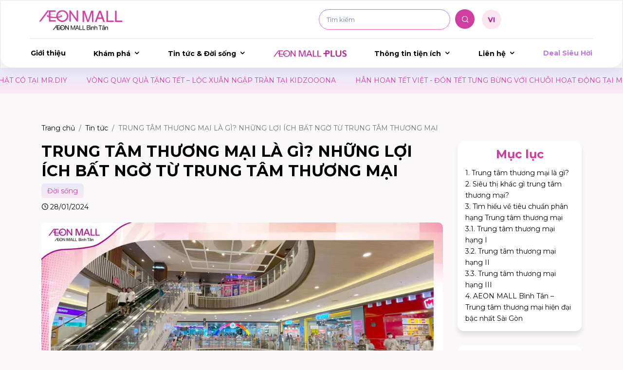

--- FILE ---
content_type: text/html; charset=UTF-8
request_url: https://aeonmall-binhtan.com.vn/tin-tuc/trung-tam-thuong-mai-la-gi
body_size: 15592
content:
<!doctype html>
<html class="no-js" lang="vi">

<head>
    <meta charset="utf-8" />
    <meta name="viewport" content="width=device-width, initial-scale=1, shrink-to-fit=no" />
    <link rel="canonical" href="https://aeonmall-binhtan.com.vn/tin-tuc/trung-tam-thuong-mai-la-gi" />
    <meta property="og:url" content="https://aeonmall-binhtan.com.vn/tin-tuc/trung-tam-thuong-mai-la-gi" />
        <meta http-equiv="x-ua-compatible" content="ie=edge">
    <meta name="viewport" content="width=device-width, initial-scale=1">
    <title>TRUNG TÂM THƯƠNG MẠI LÀ GÌ? NHỮNG LỢI ÍCH BẤT NGỜ TỪ TRUNG TÂM THƯƠNG MẠI</title>
<meta name="description" content="Trung tâm thương mại là gì? Những lợi ích tuyệt vời nào mà khách hàng sẽ nhận được khi tham gia mua sắm, vui chơi, giải trí tại trung tâm thương mại?">
<meta property="og:title" content="TRUNG TÂM THƯƠNG MẠI LÀ GÌ? NHỮNG LỢI ÍCH BẤT NGỜ TỪ TRUNG TÂM THƯƠNG MẠI" />
<meta property="og:description" content="Trung tâm thương mại là gì? Những lợi ích tuyệt vời nào mà khách hàng sẽ nhận được khi tham gia mua sắm, vui chơi, giải trí tại trung tâm thương mại?" />
<meta property="og:image" content="https://aeonmall-review-rikkei.cdn.vccloud.vn/test/public/wp/15/news/kegPVLZnz1D2NmmfJlyco0jJecffS03qULarcEal.jpg" />
<meta name="twitter:title" content="TRUNG TÂM THƯƠNG MẠI LÀ GÌ? NHỮNG LỢI ÍCH BẤT NGỜ TỪ TRUNG TÂM THƯƠNG MẠI">
<meta name="twitter:description" content="Trung tâm thương mại là gì? Những lợi ích tuyệt vời nào mà khách hàng sẽ nhận được khi tham gia mua sắm, vui chơi, giải trí tại trung tâm thương mại?">
<meta name="twitter:image" content="https://aeonmall-review-rikkei.cdn.vccloud.vn/test/public/wp/15/news/kegPVLZnz1D2NmmfJlyco0jJecffS03qULarcEal.jpg">
<script type="application/ld+json">
    {
        "@context": "https://schema.org",
        "@type": "Article",
        "mainEntityOfPage": {
            "@type": "WebPage",
            "@id": "https://aeonmall-binhtan.com.vn/tin-tuc/trung-tam-thuong-mai-la-gi"
        },
        "headline": "TRUNG TÂM THƯƠNG MẠI LÀ GÌ? NHỮNG LỢI ÍCH BẤT NGỜ TỪ TRUNG TÂM THƯƠNG MẠI",
        "description": "Trung tâm thương mại là gì? Những lợi ích tuyệt vời nào mà khách hàng sẽ nhận được khi tham gia mua sắm, vui chơi, giải trí tại trung tâm thương mại?",
        "image": "https://aeonmall-review-rikkei.cdn.vccloud.vn/test/public/wp/15/news/kegPVLZnz1D2NmmfJlyco0jJecffS03qULarcEal.jpg", 
        "author": {
            "@type": "Person",
            "name": "AEON MALL Bình Tân - Địa điểm vui chơi mua sắm cho cả gia đình"
        },  
        "publisher": {
            "@type": "Organization",
            "name": "AEON MALL Bình Tân - Địa điểm vui chơi mua sắm cho cả gia đình",
            "logo": {
                "@type": "ImageObject",
                "url": "https://aeonmall-review-rikkei.cdn.vccloud.vn/website/15/settings/July2024/cPlO5QmUYwM5yB7CUG29.png"
            }
        },
        "datePublished": "2024-01-03 09:28:14+07:00",
        "dateModified": "2024-05-28 16:50:20+07:00"
    }
</script>

    <!-- Place favicon.ico in the root directory -->
    <link rel="apple-touch-icon" sizes="57x57" href="https://aeonmall-binhtan.com.vn/apple-icon-57x57.png">
    <link rel="apple-touch-icon" sizes="60x60" href="https://aeonmall-binhtan.com.vn/apple-icon-60x60.png">
    <link rel="apple-touch-icon" sizes="72x72" href="https://aeonmall-binhtan.com.vn/apple-icon-72x72.png">
    <link rel="apple-touch-icon" sizes="76x76" href="https://aeonmall-binhtan.com.vn/apple-icon-76x76.png">
    <link rel="apple-touch-icon" sizes="114x114" href="https://aeonmall-binhtan.com.vn/apple-icon-114x114.png">
    <link rel="apple-touch-icon" sizes="120x120" href="https://aeonmall-binhtan.com.vn/apple-icon-120x120.png">
    <link rel="apple-touch-icon" sizes="144x144" href="https://aeonmall-binhtan.com.vn/apple-icon-144x144.png">
    <link rel="apple-touch-icon" sizes="152x152" href="https://aeonmall-binhtan.com.vn/apple-icon-152x152.png">
    <link rel="apple-touch-icon" sizes="180x180" href="https://aeonmall-binhtan.com.vn/apple-icon-180x180.png">
    <link rel="icon" type="image/png" sizes="192x192"  href="https://aeonmall-binhtan.com.vn/android-icon-192x192.png">
    <link rel="icon" type="image/png" sizes="32x32" href="https://aeonmall-binhtan.com.vn/favicon-32x32.png">
    <link rel="icon" type="image/png" sizes="96x96" href="https://aeonmall-binhtan.com.vn/favicon-96x96.png">
    <link rel="icon" type="image/png" sizes="16x16" href="https://aeonmall-binhtan.com.vn/favicon-16x16.png">
    <link rel="manifest" href="https://aeonmall-binhtan.com.vn/manifest.json">
    <meta name="msapplication-TileColor" content="#ffffff">
    <meta name="msapplication-TileImage" content="https://aeonmall-binhtan.com.vn/ms-icon-144x144.png">
    <meta name="theme-color" content="#ffffff">
    <!-- CSS here -->
    <link rel="stylesheet" href="https://aeonmall-binhtan.com.vn/assets/css/bootstrap.min.css" />
    <link rel="stylesheet" href="https://aeonmall-binhtan.com.vn/assets/css/animate.min.css" />
    <link rel="stylesheet" href="https://aeonmall-binhtan.com.vn/assets/css/swiper-bundle.min.css" />
    <link rel="stylesheet" href="https://aeonmall-binhtan.com.vn/assets/css/slick.min.css">
    <link rel="stylesheet" href="https://aeonmall-binhtan.com.vn/assets/css/magnific-popup.min.css" />
    <link rel="stylesheet" href="https://aeonmall-binhtan.com.vn/assets/css/spacing.min.css" />
    <link rel="stylesheet" href="https://aeonmall-binhtan.com.vn/assets/css/meanmenu.min.css" />
    <link rel="stylesheet" href="https://aeonmall-binhtan.com.vn/assets/css/nice-select.min.css" />
    <link rel="stylesheet" href="https://aeonmall-binhtan.com.vn/assets/css/fontawesome.min.css" />
    <link rel="stylesheet" href="https://aeonmall-binhtan.com.vn/assets/css/icon-dukamarket.min.css" />
    <link rel="stylesheet" href="https://cdnjs.cloudflare.com/ajax/libs/select2/4.0.13/css/select2.min.css" />
    <link rel="stylesheet" href="https://aeonmall-binhtan.com.vn/assets/css/main.min.css?v=103">
    <!-- Google tag (gtag.js) -->
<script async src="https://www.googletagmanager.com/gtag/js?id=AW-17862946903"></script>
<script>
  window.dataLayer = window.dataLayer || [];
  function gtag(){dataLayer.push(arguments);}
  gtag('js', new Date());

  gtag('config', 'AW-17862946903');
</script>

<!-- Google Tag Manager -->
<script>(function(w,d,s,l,i){w[l]=w[l]||[];w[l].push({'gtm.start':
new Date().getTime(),event:'gtm.js'});var f=d.getElementsByTagName(s)[0],
j=d.createElement(s),dl=l!='dataLayer'?'&l='+l:'';j.async=true;j.src=
'https://www.googletagmanager.com/gtm.js?id='+i+dl;f.parentNode.insertBefore(j,f);
})(window,document,'script','dataLayer','GTM-P3RMLJDH');</script>
<!-- End Google Tag Manager -->
<meta name="google-site-verification" content="0DIopTg7yhwNlg2gxUmqwU4YupzrHem8ldmHpKVPsYo" />
<!-- Google Tag Manager -->
<script>(function(w,d,s,l,i){w[l]=w[l]||[];w[l].push({'gtm.start':
new Date().getTime(),event:'gtm.js'});var f=d.getElementsByTagName(s)[0],
j=d.createElement(s),dl=l!='dataLayer'?'&l='+l:'';j.async=true;j.src=
'https://www.googletagmanager.com/gtm.js?id='+i+dl;f.parentNode.insertBefore(j,f);
})(window,document,'script','dataLayer','GTM-5BRV7F82');</script>
<!-- End Google Tag Manager -->
</head>

<body>
    <!-- Scroll-top -->
<!-- <button class="scroll-top scroll-to-target" data-target="html">
    <i class="icon-chevrons-up"></i>
</button> -->
<!-- Scroll-top-end-->

<!-- header-area-start -->
<header>
    <div class="header__main-area secondary-header d-none d-xl-block">
        <div class="custom-container-1 mx-auto">
            <div class="header__for-megamenu p-relative">
                <div class="row align-items-center header-logo-border">
                    <div class="col-lg-6">
                        <div class="header__logo ">
                            <a href="https://aeonmall-binhtan.com.vn"><img src="https://aeonmall-review-rikkei.cdn.vccloud.vn/website/15/settings/July2024/cPlO5QmUYwM5yB7CUG29.png" alt="AEON MALL Bình Tân - điểm đến với vô vàn trải nghiệm"></a>
                        </div>
                    </div>

                    <div class="col-lg-6">
                        <div class="header__top-right d-flex align-items-center">
                            <form method="GET" action="https://aeonmall-binhtan.com.vn/tim-kiem">
                                <div class="header-three__search">
                                    <div class="border-gradient">
                                        <input class="keyword" type="text" name="q" placeholder="Tìm kiếm">
                                    </div>
                                    <button type="submit" class="tpsearchbar__search-btn">
                                        <i class="icon-search"></i>
                                    </button>
                                </div>
                            </form>
                            <div class="header__lang">
                                <span class="header__lang-select">
                                                                           <!-- <p class="locale-icon" style="margin-left: 10px;margin-bottom: 25px;">VI</p> -->
                                    <img class="locale-icon"  src="https://aeonmall-binhtan.com.vn/assets/img/icon/Vietnam.svg" alt="Tiếng Việt">
                                                                    </span>
                                <ul class="header__lang-submenu">
                                    <li>
                                        <a  class="font-bold"  href="https://aeonmall-binhtan.com.vn/change-language/vi">
                                            <!-- <img src="https://aeonmall-binhtan.com.vn/assets/img/icon/vn.svg" alt="Tiếng Việt"> -->
                                             Tiếng Việt
                                        </a>
                                    </li>
                                    <li>
                                        <a  href="https://aeonmall-binhtan.com.vn/change-language/en">
                                            <!-- <img src="https://aeonmall-binhtan.com.vn/assets/img/icon/en.svg" alt="English">  -->
                                            English
                                        </a>
                                    </li>
                                </ul>
                            </div>
                        </div>
                    </div>


                </div>
                <div class="row justify-content-center">
                    <div class="col-xl-12">
                        <div id="header-sticky" class="header__menu main-menu mainmenu-three text-center ">
                            <nav id="mobile-menu">
                                <ul>
                                    <li><a href="https://aeonmall-binhtan.com.vn/thong-tin-tong-quan">Giới thiệu</a></li>
                                    <li class="has-dropdown">
                                        <a href="#">Khám phá</a>
                                        <ul class="sub-menu">
                                            <li><a href="https://aeonmall-binhtan.com.vn/thuc-don">Thực đơn nhà hàng</a></li>
                                            <li><a href="https://aeonmall-binhtan.com.vn/bo-suu-tap">Bộ sưu tập</a></li>
                                        </ul>
                                    </li>
                                    <li class="has-dropdown">
                                        <a href="#">Tin tức &amp; Đời sống</a>
                                        <ul class="sub-menu">
                                            <li><a href="https://aeonmall-binhtan.com.vn/tin-tuc">Tin tức</a></li>
                                            <li><a href="https://aeonmall-binhtan.com.vn/su-kien">Sự kiện</a></li>
                                            <li><a href="https://aeonmall-binhtan.com.vn/tuyen-dung">Tuyển dụng</a></li>
                                        </ul>
                                    </li>
                                    <li><a class="ec-link" target="_blank" href="https://shop.aeonmall-vietnam.com/mall/15">
                                        <img class="ec-logo" height="14" src="https://aeonmall-binhtan.com.vn/assets/img/aeonmallplus_logo.png" alt="AEON MALL Plus"></a>
                                    </li>
                                    <li class="has-dropdown">
                                        <a href="#">Thông tin tiện ích</a>
                                        <ul class="sub-menu">
                                            <li><a href="https://aeonmall-binhtan.com.vn/ban-do-san">Bản đồ sàn</a></li>
                                            <li><a href="https://aeonmall-binhtan.com.vn/danh-muc-cua-hang">Danh sách gian hàng</a></li>
                                            <li><a href="https://aeonmall-binhtan.com.vn/tien-ich">Tiện ích</a></li>
                                        </ul>
                                    </li>
                                    <li class="has-dropdown">
                                        <a href="#">Liên hệ</a>
                                        <ul class="sub-menu">
                                                                                        <li><a href="https://aeonmall-binhtan.com.vn/dich-vu/thong-tin-aeon-hall">Phòng hội nghị AEON HALL</a></li>
                                                                                        <li><a href="https://aeonmall-binhtan.com.vn/dich-vu/sanh-su-kien">Sảnh sự kiện</a></li>
                                                                                        <li><a href="https://aeonmall-binhtan.com.vn/dich-vu/cac-hang-muc-quang-cao">Các hạng mục quảng cáo</a></li>
                                                                                        <li><a href="https://aeonmall-binhtan.com.vn/dich-vu/mat-bang-kinh-doanh-cua-hang">Mặt bằng kinh doanh cửa hàng</a></li>
                                                                                    </ul>
                                    </li>
                                    <li><a href="https://aeonmall-binhtan.com.vn/khuyen-mai" class="text-grandient">Deal Siêu Hời</a></li> 
                                </ul>
                            </nav>
                        </div>
                    </div>
                </div>
            </div>
        </div>
    </div>

    <!-- mobile-menu-area -->
    <div id="header-sticky-2" class="tpmobile-menu secondary-mobile-menu d-xl-none">
        <div class="container-fluid">
            <div class="row align-items-center justify-content-between">
                <div class="col-lg-4 col-md-4 col-3 col-sm-3">
                    <div class="mobile-menu-icon">
                        <button class="tp-menu-toggle"><i class="icon-menu1"></i></button>
                    </div>
                </div>
                <div class="col-lg-4 col-md-4 col-6 col-sm-4">
                    <div class="header__logo text-center">
                        <a href="https://aeonmall-binhtan.com.vn"><img src="https://aeonmall-review-rikkei.cdn.vccloud.vn/website/15/settings/July2024/cPlO5QmUYwM5yB7CUG29.png" alt="logo"></a>
                    </div>
                </div>

            </div>
        </div>
    </div>
    <div class="body-overlay"></div>
    <!-- mobile-menu-area-end -->

    <!-- sidebar-menu-area -->
    <div class="tpsideinfo">
        <button class="tpsideinfo__close"><i class="fal fa-times ml-20"></i></button>

        <div class="mobile-menu"></div>
        <div class="language d-xl-none d-md-none">
            <span><a href="https://aeonmall-binhtan.com.vn/change-language/vi"><img src="https://aeonmall-binhtan.com.vn/assets/img/icon/Vietnam.svg" alt="Việt Nam"> </a></span>
            <span><a href="https://aeonmall-binhtan.com.vn/change-language/en"><img src="https://aeonmall-binhtan.com.vn/assets/img/icon/English.svg" alt="English"> </a></span>
        </div>
    </div>
    <!-- sidebar-menu-area-end -->
</header>
<!-- header-area-end -->
        
    <!-- event-hot-auto -->
<div class="breaking-hot-auto-area">
    <div class="ticker_wrap">
        <div class="ticker__viewport">
            <ul class="ticker__list" data-ticker="list">
                                <li class="ticker__item" data-ticker="item">
                    <a href="https://aeonmall-binhtan.com.vn/khuyen-mai/swarovski-joy-of-lunar-new-year-tang-bao-li-xi-bo-dua-cao-cap">
                        SWAROVSKI | JOY OF LUNAR NEW YEAR – TẶNG BAO LÌ XÌ &amp; BỘ ĐŨA CAO CẤP
                                            </a>
                </li>
                                <li class="ticker__item" data-ticker="item">
                    <a href="https://aeonmall-binhtan.com.vn/khuyen-mai/-sam-tet-chi-tu-15k-chuyen-that-co-tai-mr-diy">
                        ​SẮM TẾT CHỈ TỪ 15K: CHUYỆN THẬT CÓ TẠI MR.DIY
                                            </a>
                </li>
                                <li class="ticker__item" data-ticker="item">
                    <a href="https://aeonmall-binhtan.com.vn/khuyen-mai/vong-quay-qua-tang-tet-loc-xuan-ngap-tran-tai-kidzooona">
                        VÒNG QUAY QUÀ TẶNG TẾT – LỘC XUÂN NGẬP TRÀN TẠI KIDZOOONA
                                            </a>
                </li>
                                <li class="ticker__item" data-ticker="item">
                    <a href="https://aeonmall-binhtan.com.vn/khuyen-mai/han-hoan-tet-viet-don-tet-tung-bung-voi-chuoi-hoat-dong-tai-medicare">
                        HÂN HOAN TẾT VIỆT - ĐÓN TẾT TƯNG BỪNG VỚI CHUỖI HOẠT ĐỘNG TẠI MEDiCARE
                                            </a>
                </li>
                                            </ul>
        </div>
    </div>
</div>
<!-- event-hot-auto-end -->
    <script type="application/ld+json">
    {
        "@context": "https://schema.org/", 
        "@type": "BreadcrumbList", 
        "itemListElement": [
            {
                "@type": "ListItem", 
                "position": 1, 
                "name": "Trang chủ",
                "item": "https://aeonmall-binhtan.com.vn"  
            },
            {
                "@type": "ListItem", 
                "position": 2, 
                "name": "Sự kiện",
                "item": "https://aeonmall-binhtan.com.vn/tin-tuc"  
            },
            {
                "@type": "ListItem", 
                "position": 3, 
                "name": "TRUNG TÂM THƯƠNG MẠI LÀ GÌ? NHỮNG LỢI ÍCH BẤT NGỜ TỪ TRUNG TÂM THƯƠNG MẠI",
                "item": "https://aeonmall-binhtan.com.vn/tin-tuc/trung-tam-thuong-mai-la-gi"  
            }            
        ]
    }
</script>
<div class="page-detail-area">
    <div class="container">
        <div class="row">
            <div class="col-md-12">
                <nav aria-label="breadcrumb">
                    <ul class="breadcrumb">
                        <li class="breadcrumb-item"><a href="https://aeonmall-binhtan.com.vn">Trang chủ</a></li>
                        <li class="breadcrumb-item"><a href="https://aeonmall-binhtan.com.vn/tin-tuc">Tin tức</a></li>
                        <li class="breadcrumb-item active" aria-current="page">TRUNG TÂM THƯƠNG MẠI LÀ GÌ? NHỮNG LỢI ÍCH BẤT NGỜ TỪ TRUNG TÂM THƯƠNG MẠI</li>
                    </ul>
                </nav>
            </div>
            <div class="col-md-9">
                <div class="news-detail">
                    <h1 class="title">TRUNG TÂM THƯƠNG MẠI LÀ GÌ? NHỮNG LỢI ÍCH BẤT NGỜ TỪ TRUNG TÂM THƯƠNG MẠI</h1>
                    <div class="tags">
                                                <a href="https://aeonmall-binhtan.com.vn/tin-tuc?tag_slug=doi-song">
                            <span>Đời sống</span>
                        </a>
                                            </div>
                    <div class="time">
                        <i class="icon-clock"></i>
                        28/01/2024
                    </div>
                    <img class="thumb" alt="TRUNG TÂM THƯƠNG MẠI LÀ GÌ? NHỮNG LỢI ÍCH BẤT NGỜ TỪ TRUNG TÂM THƯƠNG MẠI" src="https://aeonmall-review-rikkei.cdn.vccloud.vn/test/public/wp/15/news/kegPVLZnz1D2NmmfJlyco0jJecffS03qULarcEal.jpg" />                   
                    <div class="reset-style toc-content-generation">
                        <h2 style="text-align: justify;"><strong>1. Trung tâm thương mại là gì?</strong></h2><p style="text-align: justify;">Trung tâm thương mại là một loại hình tổ chức kinh doanh hiện đại, nhiều tiện ích bao gồm: cửa hàng, cơ sở kinh doanh dịch vụ, hội trường, phòng họp, văn phòng cho thuê… Tất cả được xây dựng trên một quy mô rộng lớn và được bố trí tập trung trong một hoặc một số công trình kiến trúc liền kề.</p><p style="text-align: justify;">Lợi ích của trung tâm thương mại là không thể chối cãi. Vậy trung tâm thương mại có gì? Bên trong trung tâm thương mại bao gồm nhiều khu vực như: Quán ăn, Cửa hàng thời trang, gia dụng, mỹ phẩm, trang sức, khu vực giải trí, rạp chiếu phim,… mang đến chuỗi trải nghiệm vui chơi, mua sắm trọn vẹn cho khách hàng. Đặc biệt, địa điểm này là nơi hội tụ của nhiều thương hiệu lớn, uy tín, vì vậy chất lượng sản phẩm và dịch vụ luôn được đánh giá cao.</p><p style="text-align: justify;">Bên cạnh đó, trung tâm thương mại còn sở hữu nhiều ưu điểm nổi bật như: diện tích rộng rãi, trang bị kỹ thuật hiện đại, trình độ quản lý cao cấp, phương thức phục vụ văn minh… Vì vậy, nơi đây không chỉ thỏa mãn các mong muốn mua sắm, giải trí của người dân, mà còn rất phù hợp cho nhu cầu kinh doanh của các doanh nghiệp.</p><p style="text-align: justify;"><strong><em>&gt;&gt;&gt;&gt; KHÁM PHÁ NGAY: Trung tâm thương mại <a href="https://aeonmall-binhtan.com.vn/tin-tuc/aeon-mall-binh-tan-co-gi" target="_blank">AEON MALL Bình Tân có gì</a> đặc biệt? Tìm hiểu ngay...</em></strong></p><h2 style="text-align: justify;"><strong>2. Siêu thị khác gì trung tâm thương mại?</strong></h2><p style="text-align: justify;">Trung tâm thương mại và siêu thị đều là những địa điểm mua sắm quen thuộc của mỗi gia đình, vì vậy không ít người đã nhầm lẫn giữa hai mô hình này. Tuy nhiên, siêu thị khác gì trung tâm thương mại? Trung tâm thương mại và siêu thị có những đặc điểm hoàn toàn khác biệt về sản phẩm, dịch vụ, quy mô, mang lại những lợi ích riêng cho khách hàng.</p><p style="text-align: justify;">Để phân biệt hai mô hình kinh doanh này sẽ dựa trên 3 tiêu chí sau:</p><ul><li>Mô hình kinh doanh:&nbsp;Siêu thị cũng là một loại hình kinh doanh tổng hợp nhưng không bao gồm hoạt động dịch vụ, phòng họp, nhà hàng, văn phòng hay hội trường cho thuê giống như Trung tâm thương mại.&nbsp;</li><li>Quy mô: Bạn có thể dễ dàng nhận thấy rằng trung tâm thương mại sẽ có quy mô và diện tích lớn hơn nhiều so với siêu thị. Hiện nay, hầu hết các trung tâm thương mại đều bao gồm một siêu thị là một bộ phận nhỏ trong toàn thể trung tâm.&nbsp;&nbsp;</li><li>Phạm vi sản phẩm:&nbsp;Bạn có thể bắt gặp các siêu thị chuyên về hoa quả tươi, chuyên hải sản,… Nhưng sẽ không thể tìm thấy các trung tâm thương mại chuyên doanh (chỉ kinh doanh sản phẩm trong một lĩnh vực nhất định) mà chỉ có các trung tâm thương mại kinh doanh tổng hợp nhiều mặt hàng thông dụng.</li></ul><p style="text-align: center;"><img src="https://aeonmall-binhtan.com.vn/wp-content/uploads/2023/07/so-sanh-trung-tam-thuong-mai-va-sieu-thi.jpg" alt="trung tâm thương mại là gì" style="width: 1000px; height: 627px;"></p><p style="text-align: center;"><em>Trung tâm thương mại khác với mô hình siêu thị&nbsp;</em></p><p style="text-align: justify;">Tóm lại, trung tâm thương mại là một mô hình kinh doanh tập trung nhiều cửa hàng và dịch vụ tiện ích khác nhau, trong khi đó siêu thị là một cửa hàng bán lẻ chuyên kinh doanh một lĩnh vực với nhiều sản phẩm đa dạng.&nbsp;</p><p style="text-align: justify;"><strong>Ví dụ</strong>: AEON MALL Bình Tân là trung tâm thương mại với nhiều dị<em>ch vụ &amp; sản phẩm đa dạng như: khu vực giải trí, nhà hàng ẩm thực, cửa hàng thời trang, rạp chiếu phi,… đồng thời cho phép các thương hiệu có thể thuê mặt bằng kinh doanh. Còn AEON VIỆT NAM là một siêu thị tổng hợp với nhiều sản phẩm đa dạng như gia dụng, đồ ăn, thức uống,…</em></p><h2 style="text-align: justify;"><strong>3. Tìm hiểu về tiêu chuẩn phân hạng Trung tâm thương mại</strong></h2><p style="text-align: justify;">Bên cạnh những tiêu chuẩn cơ bản trên, trung tâm thương mại còn được phân hạng thành các cấp độ khác nhau nhằm thể hiện rõ về quy mô, chất lượng dịch vụ. Căn cứ&nbsp;</p><p style="text-align: justify;">theo quyết định số 1371/2004/QĐ-BTM của Bộ trưởng Bộ Thương Mại, hiện có 3 phân hạng về trung tâm thương mại, cụ thể:</p><h3 style="text-align: justify;"><strong>3.1. Trung tâm thương mại hạng I</strong></h3><p style="text-align: justify;">Hạng I là cấp bậc cao nhất trong phân hạng trung tâm thương mại. Để trở thành một trung tâm hạng I cần đáp ứng đầy đủ các tiêu chí sau:</p><p style="text-align: justify;">Diện tích kinh doanh từ 50.000 m2 trở lên.</p><ul><li style="text-align: justify;">Cơ sở vật chất được xây dựng vững chắc, có tính thẩm mỹ cao, trang thiết bị kỹ thuật hiện đại, đảm bảo các yêu cầu phòng cháy chữa cháy, vệ sinh môi trường, an ninh, an toàn cho hoạt động kinh doanh.</li><li style="text-align: justify;">Nhiều tiện ích đa dạng như: Khu vực dành cho các cửa hàng bán lẻ, ẩm thực nhà hàng, khách sạn, khu vực để tổ chức các hội chợ, triển lãm và trưng bày, giới thiệu hàng hóa, Khu vực giải trí, triễn lãm, hội nghị, Khu vực cho thuê văn phòng làm việc và Khu vực dành riêng cho lĩnh vực tài chính bảo hiểm, môi giới đầu tư và du lịch.&nbsp;</li></ul><p style="text-align: center;"><em><img src="https://aeonmall-binhtan.com.vn/wp-content/uploads/2023/07/phan-hang-trung-tam-thuong-mai.jpg" alt="trung tâm thương mại là gì" style="width: 1000px; height: 627px;"></em></p><p style="text-align: center;"><em>Trung tâm thương mại hạng 1 có diện tích kinh doanh rộng lớn&nbsp;</em><br></p><h3 style="text-align: justify;"><strong>3.2. Trung tâm thương mại hạng II</strong></h3><p style="text-align: justify;">Các trung tâm thương mại hạng II cũng có yêu cầu về cơ sở vật chất và an toàn, vệ sinh môi trường tương tự như hạng I, tuy nhiên sẽ có sự khác biệt về diện tích kinh doanh. Cụ thể, trung tâm thương mại được phân hạng II khi đáp ứng&nbsp;diện tích kinh doanh trên 30.000m2.</p><p>Về hàng hóa dịch vụ, các trung tâm thương mại hạng II cũng có nhiều nét tương đồng với trung tâm hạng I. Bao gồm nhiều loại hình sản phẩm, dịch vụ đa dạng như: Khu vực cửa hàng bán buôn bán lẻ, nhà hàng, khách sạn, Khu vực trưng bày &amp; giới hiệu hàng hóa, Khu vực giải trí, Khu vực cho thuê văn phòng, hội trường, Khu vực dành cho hoạt động tài chính, bảo hiểm, môi giới đầu tư và du lịch.&nbsp;</p><h3 style="text-align: justify;"><strong>3.3. Trung tâm thương mại hạng III</strong></h3><p style="text-align: justify;">Bên cạnh việc đáp ứng đầy đủ tiêu chuẩn về an toàn, an ninh, khu vực kinh doanh, giải trí, ẩm thực… thì trung tâm thương mại hạng III sẽ được phân hạng dựa các tiêu chí cụ thể như sau:</p><p style="text-align: justify;"><strong>Diện tích kinh doanh trên 10.000m2</strong></p><p>Hoạt động kinh doanh sản phẩm, dịch vụ của trung tâm thương mại hạng III cũng cần có sự đa dạng và chất lượng như phân hạng I và hạng II. Tuy nhiên, các dịch vụ ẩm thực tại trung tâm thương mại hạng III sẽ có quy mô nhỏ hơn và không yêu cầu khu vực dành cho các lĩnh vực tài chính bảo hiểm, ngân hàng, bưu chính viễn thông hay khách sạn.&nbsp;</p><p style="text-align: justify;"><strong>Khám phá&nbsp;lợi ích của trung tâm thương mại</strong></p><p style="text-align: justify;">Hiện nay, trung tâm thương mại đã và đang trở thành địa điểm mua sắm, giải trí được rất nhiều người yêu thích bởi sản phẩm/dịch vụ đa dạng được tích hợp trong một không gian rộng rãi và tiện nghi. Vậy lợi ích mà khách hàng nhận được khi mua sắm tại&nbsp;trung tâm thương mại là gì?</p><p style="text-align: justify;"><strong>Dịch vụ chất lượng</strong></p><p style="text-align: justify;">Cơ sở vật chất tại trung tâm thương mại đều được trang bị các thiết bị hiện đại, không gian sạch sẽ cùng với các dịch vụ chất lượng như:</p><ul><li style="text-align: justify;">Hệ thống an ninh luôn đảm bảo, camera được lắp đặt ở mọi khu vực để ban quản lý có thể dễ dàng nắm bắt tình hình chung của toàn bộ trung tâm thương mại.</li><li style="text-align: justify;">Nhiệt độ trong trung tâm thương mại luôn được giữ ở mức ổn định để tạo sự thoáng mát, dễ chịu cho tất cả khách hàng.</li><li style="text-align: justify;">Dịch vụ hỗ trợ, chăm sóc khách hàng thân thiện, nhiệt tình mang đến sự hài lòng cho khách hàng.</li></ul><p style="text-align: justify;"><strong>Tiết kiệm thời gian di chuyển với tổ hợp mua sắm, giải trí tiện lợi</strong></p><p style="text-align: justify;">Trung tâm thương mại gần đây thường bao gồm nhiều khu vực: mua sắm, giải trí, ẩm thực với nhiều cửa hàng đến từ các thương hiệu nổi tiếng từ thời trang, hàng tiêu dùng, mỹ phẩm, làm đẹp, cho đến đồ gia dụng, trang trí nhà cửa… Các khu vực đều có bản đồ, biển chỉ dẫn đường đi nên bạn có thể dễ dàng tìm thấy các cửa hàng mình cần. Tất cả đều được bố trí trong không gian của trung tâm thương mại. Do đó, bạn sẽ tiết kiệm được thời gian mua sắm mà không phải di chuyển nhiều địa điểm khác nhau.</p><p style="text-align: center;"><em><img src="https://aeonmall-binhtan.com.vn/wp-content/uploads/2023/07/loi-ich-cua-trung-tam-thuong-mai.jpg" alt="trung tâm thương mại là gì" style="width: 1000px; height: 627px;"></em></p><p style="text-align: center;"><em>Trung tâm thương mại hạng III</em></p><p style="text-align: justify;">Lợi ích của trung tâm mua sắm là nơi hội tụ của nhiều thương hiệu lớn và uy tín trên thị trường, vì vậy chất lượng của các sản phẩm, dịch vụ luôn được đánh giá cao. Mỗi sản phẩm được trưng bày tại đây đều có nguồn gốc rõ ràng với thông tin minh bạch: thương hiệu, xuất xứ, thời gian sản xuất, hạn sử dụng. Ngoài ra, tất cả sản phẩm đều được niêm yết giá rõ ràng trên bao bì hoặc tại kệ hàng nên khách hàng có thể dễ dàng tham khảo giá và hoàn toàn an tâm mua sắm.</p><p style="text-align: justify;"><strong><em>&gt;&gt;&gt;&gt; XEM THÊM: <a href="https://aeonmall-binhtan.com.vn/tin-tuc/aeon-mall-binh-tan-trung-tam-thuong-mai-lon-nhat-sai-gon " target="_blank">Sơ đồ AEON MALL Bình Tân</a> trong tầm tay, thỏa thích vui chơi quên lối về...</em></strong></p><h2 style="text-align: justify;"><strong>4. AEON MALL Bình Tân&nbsp;– Trung tâm thương mại hiện đại bậc nhất Sài Gòn</strong></h2><p style="text-align: justify;">Đón hơn 10 triệu lượt khách trong năm 2022,&nbsp;AEON MALL Bình Tân là một trong những trung tâm thương mại được yêu thích nhất tại Sài Gòn với hàng loạt cửa hàng mua sắm, ẩm thực, giải trí cực hấp dẫn. Địa điểm này sở hữu quy mô cực lớn với diện tích lên tới 114.000 m2, cùng hơn 160 gian hàng được bố trí tại 4 tầng riêng biệt nhằm mang đến cho khách hàng không gian mua sắm dễ dàng và thuận tiện.</p><p style="text-align: center;"><em><img src="https://aeonmall-binhtan.com.vn/wp-content/uploads/2023/07/trung-tam-thuong-mai-aeon-mall-binh-tan.jpg" alt="trung tâm thương mại là gì" style="width: 1000px; height: 627px;"></em></p><p style="text-align: center;"><em>Trung tâm thương mại AEON MALL Bình Tânđược nhiều khách hàng tin tưởng và lựa chọn&nbsp;</em></p><p style="text-align: justify;">Trung tâm thương mại bán gì? Đến với trung tâm thương mại AEON MALL Bình Tân, khách hàng có thể trải nghiệm trọn vẹn mọi hoạt động vui chơi, mua sắm đa dạng đến từ những thương hiệu uy tín hàng đầu:</p><p style="text-align: justify;"><strong>Ẩm thực</strong></p><ul><li style="text-align: justify;">&nbsp;Thưởng thức quán ăn, nhà hàng đình đám như Kichi Kichi, Chang Kang Kung, BreadTalk, GoGi House, King BBQ, Koi The, Lotteria, Texas Chicken.. cùng với khu vực Food Court – Ẩm thực phố hội với vô vàn món ngon – giá hời từ khắp nơi trên thế giới.&nbsp;</li></ul><p style="text-align: justify;"><strong>Thời trang</strong></p><p style="text-align: justify;">Mua sắm quần áo thả ga với hàng loạt thương hiệu đình đám như Uniqlo, Levi’s, Couple TX, Routine, An Phuoc, Mango, Canifa, Adidas, Nike,….</p><p style="text-align: justify;"><strong>Phụ kiện &amp; Làm đẹp</strong></p><ul><li style="text-align: justify;">&nbsp;Trung tâm thương mại AEON MALL Bình Tân có một thế giới phụ kiện lung linh cùng những cửa hàng nổi bật như PNJ, Charles &amp; Keith, MLB, Crocs, Aldo,… và các thương hiệu làm đẹp nổi tiếng như Innisfree, Beauty Box, Watsons,…</li></ul><p style="text-align: justify;"><strong>Gia dụng &amp; hàng tiêu dùng </strong></p><p style="text-align: justify;">Tìm kiếm mọi sản phẩm cho gia đình, nhà cửa tại loạt cửa hàng gia dụng chất lượng như Kohnan, Minigood, LOCKnLOCK,…&nbsp;</p><p style="text-align: justify;"><strong>Khu vực giải trí</strong></p><p style="text-align: justify;">Đắm mình trong thiên đường vui chơi cực hấp dẫn cùng với Molly Fantasy, Dream Games, CGV, TiniWorld,… hoặc giải trí &amp; thư giãn nhẹ nhàng với nhà sách FAHASA.&nbsp;</p><p style="text-align: justify;">Không chỉ đa dạng về sản phẩm, đảm bảo về chất lượng mà các&nbsp;cửa hàng tại AEON MALL Bình Tân còn có nhiều chương trình ưu đãi hấp dẫn cho khách hàng thỏa sức mua sắm, không lo về giá.</p><p style="text-align: justify;">Bên cạnh các gian hàng chính, trung tâm thương mại AEON MALL Bình Tân còn có khu vực công cộng tại mỗi tầng được bố trí các trụ sạc điện thoại kèm dây sạc miễn phí và ghế ngồi thư giãn cho khách hàng. Khu vực tầng trệt được lắp đặt tủ để đồ thông minh e-locker và đặc biệt là các bảng điện tử tiếp nhận ý kiến phản hồi của khách hàng với mong muốn lắng nghe và cải thiện chất lượng dịch vụ tốt nhất. Vì vậy, AEON MALL Bình Tân luôn là tụ điểm vui chơi, mua sắm được đông đảo người dân và khách du lịch yêu thích khi đến với Sài Gòn bởi những sản phẩm chất lượng cùng dịch vụ khách hàng tận tâm.</p><p style="text-align: justify;"><strong><em>Lời kết</em></strong></p><p style="text-align: justify;"><em>Với những tiện ích độc đáo, sản phẩm đa dạng, dịch vụ tốt và an toàn, trung tâm thương mại không chỉ đem đến một không gian mua sắm hiện đại mà còn góp phần xây dựng thói quen tiêu dùng thông minh cho khách hàng. Hi vọng bài viết đã giúp bạn hiểu rõ&nbsp;<strong>trung tâm thương mại là gì</strong>? Và có những trải nghiệm mua sắm, giải trí thú vị nhất tại đây nhé!</em></p>
                    </div>
                </div>
            </div>
            <div class="col-md-3">
                <div class="news-widget box-shadow1 mb-30">
                    <div class="tilte-aeon text-pink">Mục lục</div>
                    <ul class="toc"></ul>
                </div>
                <div class="news-widget box-shadow1">            
                    <h2 class="tilte-aeon text-pink">Tin mới nhất</h2>
                                        <div class="card-news">
                        <a href="https://aeonmall-binhtan.com.vn/tin-tuc/top-cac-nha-hang-lau-ngon-tai-aeon-mall-binh-tan-khong-nen-bo-lo">
                            <div class="card-img bg-cover" style="background-image: url('https://aeonmall-review-rikkei.cdn.vccloud.vn/public/wp/15/news/GGMoQuKpnc1INyxcqtsp19kbH1umsFsf7yZlqmOG.png');"></div>
                        </a>
                        <div class="card-body">
                            <h3 class="title">
                                <a href="https://aeonmall-binhtan.com.vn/tin-tuc/top-cac-nha-hang-lau-ngon-tai-aeon-mall-binh-tan-khong-nen-bo-lo">
                                    Top các nhà hàng lẩu ngon tại AEON MALL Bình Tân không nên bỏ lỡ
                                </a>
                            </h3>
                            <div class="desc">
                                Khám phá top nhà hàng lẩu ngon tại AEON MALL Bình Tân: lẩu Đài Loan, lẩu Nhật, lẩu băng chuyền, lẩu quốc tế và lẩu tokbokki Hàn—gợi ý địa điểm, phong cách và lịch đi ăn dễ áp dụng cho nhóm bạn &amp; gia đình.
                            </div>
                            <div class="tags">
                                <i class="icon-tag"></i>
                                                                <a class="me-1" href="https://aeonmall-binhtan.com.vn/tin-tuc?tag_slug=doi-song">
                                    <span>Đời sống</span>
                                </a>
                                                            </div>
                            <div class="time">
                                <i class="icon-clock"></i>
                                29/01/2026
                            </div>
                        </div>
                    </div>
                                        <div class="card-news">
                        <a href="https://aeonmall-binhtan.com.vn/tin-tuc/uniqlo-aeon-mall-binh-tan-thien-duong-mua-sam-thoi-trang-nhat-ban">
                            <div class="card-img bg-cover" style="background-image: url('https://aeonmall-review-rikkei.cdn.vccloud.vn/public/wp/15/news/HqMc3pZsdfdGGMPRi0tZrQwcpqAdMhjw2FM9BITX.png');"></div>
                        </a>
                        <div class="card-body">
                            <h3 class="title">
                                <a href="https://aeonmall-binhtan.com.vn/tin-tuc/uniqlo-aeon-mall-binh-tan-thien-duong-mua-sam-thoi-trang-nhat-ban">
                                    UNIQLO AEON MALL Bình Tân – Thiên đường mua sắm thời trang Nhật Bản
                                </a>
                            </h3>
                            <div class="desc">
                                Giới thiệu UNIQLO tại AEON MALL Bình Tân – thương hiệu thời trang Nhật Bản nổi tiếng với thiết kế tối giản và chất lượng vượt trội.
                            </div>
                            <div class="tags">
                                <i class="icon-tag"></i>
                                                                <a class="me-1" href="https://aeonmall-binhtan.com.vn/tin-tuc?tag_slug=doi-song">
                                    <span>Đời sống</span>
                                </a>
                                                            </div>
                            <div class="time">
                                <i class="icon-clock"></i>
                                29/01/2026
                            </div>
                        </div>
                    </div>
                                        <div class="card-news">
                        <a href="https://aeonmall-binhtan.com.vn/tin-tuc/xu-huong-thoi-trang-xuan-he-2026-phong-cach-noi-bat-nam-nay">
                            <div class="card-img bg-cover" style="background-image: url('https://aeonmall-review-rikkei.cdn.vccloud.vn/public/wp/15/news/qXqiPo6Abi4ZBaRJpV3Drav6Q5J83gN4uhnQrKGR.png');"></div>
                        </a>
                        <div class="card-body">
                            <h3 class="title">
                                <a href="https://aeonmall-binhtan.com.vn/tin-tuc/xu-huong-thoi-trang-xuan-he-2026-phong-cach-noi-bat-nam-nay">
                                    Xu hướng thời trang xuân hè 2026 – Phong cách nổi bật năm nay
                                </a>
                            </h3>
                            <div class="desc">
                                Cập nhật xu hướng thời trang xuân hè 2026 với màu sắc, kiểu dáng và phụ kiện dẫn đầu giúp bạn tự tin làm mới phong cách.
                            </div>
                            <div class="tags">
                                <i class="icon-tag"></i>
                                                                <a class="me-1" href="https://aeonmall-binhtan.com.vn/tin-tuc?tag_slug=tin-tuc-moi">
                                    <span>Tin tức mới</span>
                                </a>
                                                            </div>
                            <div class="time">
                                <i class="icon-clock"></i>
                                29/01/2026
                            </div>
                        </div>
                    </div>
                                        <div class="card-news">
                        <a href="https://aeonmall-binhtan.com.vn/tin-tuc/aeon-mall-binh-tan-co-gi-choi-nhung-hoat-dong-giai-tri-noi-bat">
                            <div class="card-img bg-cover" style="background-image: url('https://aeonmall-review-rikkei.cdn.vccloud.vn/public/wp/15/news/KlYVzB9G1TacalWGmj5hmsEHWzkm46TMF6V1bF4N.png');"></div>
                        </a>
                        <div class="card-body">
                            <h3 class="title">
                                <a href="https://aeonmall-binhtan.com.vn/tin-tuc/aeon-mall-binh-tan-co-gi-choi-nhung-hoat-dong-giai-tri-noi-bat">
                                    AEON MALL Bình Tân có gì chơi? Những hoạt động giải trí nổi bật
                                </a>
                            </h3>
                            <div class="desc">
                                Khám phá các khu vui chơi, rạp chiếu phim, khu giải trí trẻ em tại AEON MALL Bình Tân – điểm đến vui chơi lý tưởng cho cả gia đình.
                            </div>
                            <div class="tags">
                                <i class="icon-tag"></i>
                                                                <a class="me-1" href="https://aeonmall-binhtan.com.vn/tin-tuc?tag_slug=tin-tuc-moi">
                                    <span>Tin tức mới</span>
                                </a>
                                                            </div>
                            <div class="time">
                                <i class="icon-clock"></i>
                                29/01/2026
                            </div>
                        </div>
                    </div>
                                        <div class="card-news">
                        <a href="https://aeonmall-binhtan.com.vn/tin-tuc/uu-dai-dong-hanh-danh-rieng-cho-khach-hang-aeon-mall">
                            <div class="card-img bg-cover" style="background-image: url('https://aeonmall-review-rikkei.cdn.vccloud.vn/public/wp/15/news/oxHpwjtWe175id5130uxf6GkUA9KMjFJKEbkCmua.png');"></div>
                        </a>
                        <div class="card-body">
                            <h3 class="title">
                                <a href="https://aeonmall-binhtan.com.vn/tin-tuc/uu-dai-dong-hanh-danh-rieng-cho-khach-hang-aeon-mall">
                                    Ưu đãi đồng hành dành riêng cho khách hàng AEON MALL
                                </a>
                            </h3>
                            <div class="desc">
                                Giải pháp vay tiền mặt linh hoạt, dành riêng cho khách hàng AEON MALL khi cần một khoản tài chính kịp thời.
                            </div>
                            <div class="tags">
                                <i class="icon-tag"></i>
                                                                <a class="me-1" href="https://aeonmall-binhtan.com.vn/tin-tuc?tag_slug=tin-tuc-moi">
                                    <span>Tin tức mới</span>
                                </a>
                                                            </div>
                            <div class="time">
                                <i class="icon-clock"></i>
                                13/01/2026
                            </div>
                        </div>
                    </div>
                                                        </div>
            </div>
        </div>
    </div>

    <div class="container">
        <div class="row mt-30">
            <div class="col-lg-12 text-center mb-30">
                <h2 class="tilte-aeon">Tin tức tương tự</h2>
            </div>
            <div class="col-lg-12">
                <div class="tpprduct-arrow">
                    <div id="related-news-slider" class="swiper-container aeonnews-active">
                        <div class="swiper-wrapper">
                                                        <div class="swiper-slide">
                                <div class="card-news box-shadow1">
                                    <a href="https://aeonmall-binhtan.com.vn/tin-tuc/top-cac-nha-hang-lau-ngon-tai-aeon-mall-binh-tan-khong-nen-bo-lo">
                                        <div class="card-img bg-cover" style="background-image: url('https://aeonmall-review-rikkei.cdn.vccloud.vn/public/wp/15/news/GGMoQuKpnc1INyxcqtsp19kbH1umsFsf7yZlqmOG.png');"></div>
                                    </a>
                                    <div class="card-body">
                                        <h3 class="title">
                                            <a href="https://aeonmall-binhtan.com.vn/tin-tuc/top-cac-nha-hang-lau-ngon-tai-aeon-mall-binh-tan-khong-nen-bo-lo">
                                                Top các nhà hàng lẩu ngon tại AEON MALL Bình Tân không nên bỏ lỡ
                                            </a>
                                        </h3>
                                        <div class="desc">
                                            Khám phá top nhà hàng lẩu ngon tại AEON MALL Bình Tân: lẩu Đài Loan, lẩu Nhật, lẩu băng chuyền, lẩu quốc tế và lẩu tokbokki Hàn—gợi ý địa điểm, phong cách và lịch đi ăn dễ áp dụng cho nhóm bạn &amp; gia đình.
                                        </div>
                                        <div class="tags">
                                            <i class="icon-tag"></i>
                                                                                        <a class="me-1" href="https://aeonmall-binhtan.com.vn/tin-tuc?tag_slug=doi-song">
                                                <span>Đời sống</span>
                                            </a>
                                                                                    </div>
                                        <div class="time">
                                            <i class="icon-clock"></i>
                                            29/01/2026
                                        </div>
                                    </div>
                                </div>
                            </div>
                                                        <div class="swiper-slide">
                                <div class="card-news box-shadow1">
                                    <a href="https://aeonmall-binhtan.com.vn/tin-tuc/uniqlo-aeon-mall-binh-tan-thien-duong-mua-sam-thoi-trang-nhat-ban">
                                        <div class="card-img bg-cover" style="background-image: url('https://aeonmall-review-rikkei.cdn.vccloud.vn/public/wp/15/news/HqMc3pZsdfdGGMPRi0tZrQwcpqAdMhjw2FM9BITX.png');"></div>
                                    </a>
                                    <div class="card-body">
                                        <h3 class="title">
                                            <a href="https://aeonmall-binhtan.com.vn/tin-tuc/uniqlo-aeon-mall-binh-tan-thien-duong-mua-sam-thoi-trang-nhat-ban">
                                                UNIQLO AEON MALL Bình Tân – Thiên đường mua sắm thời trang Nhật Bản
                                            </a>
                                        </h3>
                                        <div class="desc">
                                            Giới thiệu UNIQLO tại AEON MALL Bình Tân – thương hiệu thời trang Nhật Bản nổi tiếng với thiết kế tối giản và chất lượng vượt trội.
                                        </div>
                                        <div class="tags">
                                            <i class="icon-tag"></i>
                                                                                        <a class="me-1" href="https://aeonmall-binhtan.com.vn/tin-tuc?tag_slug=doi-song">
                                                <span>Đời sống</span>
                                            </a>
                                                                                    </div>
                                        <div class="time">
                                            <i class="icon-clock"></i>
                                            29/01/2026
                                        </div>
                                    </div>
                                </div>
                            </div>
                                                        <div class="swiper-slide">
                                <div class="card-news box-shadow1">
                                    <a href="https://aeonmall-binhtan.com.vn/tin-tuc/-vui-choi-tha-ga-tong-hop-cac-hoat-dong-giai-tri-hap-dan-nhat-tai-aeon-mall-binh-tan">
                                        <div class="card-img bg-cover" style="background-image: url('https://aeonmall-review-rikkei.cdn.vccloud.vn/public/wp/15/news/GixkMysAqBkAjzghpSyUkJMatWihnOoxkpNuqG07.png');"></div>
                                    </a>
                                    <div class="card-body">
                                        <h3 class="title">
                                            <a href="https://aeonmall-binhtan.com.vn/tin-tuc/-vui-choi-tha-ga-tong-hop-cac-hoat-dong-giai-tri-hap-dan-nhat-tai-aeon-mall-binh-tan">
                                                &quot;Vui chơi thả ga&quot; tổng hợp các hoạt động giải trí hấp dẫn nhất tại AEON MALL Bình Tân
                                            </a>
                                        </h3>
                                        <div class="desc">
                                            Bạn đang tìm kiếm một địa điểm lý tưởng để &quot;xả stress&quot; sau những ngày làm việc căng thẳng, hay một không gian vui chơi đa dạng cho cả gia đình vào dịp cuối tuần? AEON MALL Bình Tân chính là câu trả lời hoàn hảo!
                                        </div>
                                        <div class="tags">
                                            <i class="icon-tag"></i>
                                                                                        <a class="me-1" href="https://aeonmall-binhtan.com.vn/tin-tuc?tag_slug=doi-song">
                                                <span>Đời sống</span>
                                            </a>
                                                                                    </div>
                                        <div class="time">
                                            <i class="icon-clock"></i>
                                            25/06/2025
                                        </div>
                                    </div>
                                </div>
                            </div>
                                                        <div class="swiper-slide">
                                <div class="card-news box-shadow1">
                                    <a href="https://aeonmall-binhtan.com.vn/tin-tuc/end-of-season-sale-co-hoi-mua-sam-hang-hieu-gia-tot-tai-aeon-mall-binh-tan">
                                        <div class="card-img bg-cover" style="background-image: url('https://aeonmall-review-rikkei.cdn.vccloud.vn/public/wp/15/news/B7OtX08YbNnFsnk6bOPlls48F7jinWfCHcdTAJQD.png');"></div>
                                    </a>
                                    <div class="card-body">
                                        <h3 class="title">
                                            <a href="https://aeonmall-binhtan.com.vn/tin-tuc/end-of-season-sale-co-hoi-mua-sam-hang-hieu-gia-tot-tai-aeon-mall-binh-tan">
                                                END OF SEASON SALE cơ hội mua sắm hàng hiệu giá tốt tại AEON MALL Bình Tân
                                            </a>
                                        </h3>
                                        <div class="desc">
                                            End of Season Sale là sự kiện mua sắm lớn được tổ chức vào cuối mỗi mùa, mang đến hàng loạt ưu đãi hấp dẫn từ các thương hiệu nổi tiếng. Đây là dịp lý tưởng để khách hàng sở hữu những sản phẩm hàng hiệu với mức giá tốt nhất trong năm, đồng thời tận hưởng nhiều chương trình quà tặng và tích điểm cực kỳ hấp dẫn tại AEON MALL Bình Tân.
                                        </div>
                                        <div class="tags">
                                            <i class="icon-tag"></i>
                                                                                        <a class="me-1" href="https://aeonmall-binhtan.com.vn/tin-tuc?tag_slug=doi-song">
                                                <span>Đời sống</span>
                                            </a>
                                                                                    </div>
                                        <div class="time">
                                            <i class="icon-clock"></i>
                                            18/06/2025
                                        </div>
                                    </div>
                                </div>
                            </div>
                                                        <div class="swiper-slide">
                                <div class="card-news box-shadow1">
                                    <a href="https://aeonmall-binhtan.com.vn/tin-tuc/lich-chieu-phim-va-cac-su-kien-dac-sac-tai-aeon-mall-binh-tan-thang-7">
                                        <div class="card-img bg-cover" style="background-image: url('https://aeonmall-review-rikkei.cdn.vccloud.vn/public/wp/15/news/VBDVLcg1k0a2Enc6sgZ3S6DSgyseW5PEZHd9RJIH.png');"></div>
                                    </a>
                                    <div class="card-body">
                                        <h3 class="title">
                                            <a href="https://aeonmall-binhtan.com.vn/tin-tuc/lich-chieu-phim-va-cac-su-kien-dac-sac-tai-aeon-mall-binh-tan-thang-7">
                                                Lịch chiếu phim và các sự kiện đặc sắc tại AEON MALL Bình Tân tháng 7
                                            </a>
                                        </h3>
                                        <div class="desc">
                                            Tháng 7 này hứa hẹn sẽ là một tháng hè sôi động và đáng nhớ tại AEON MALL Bình Tân. Với hàng loạt phim bom tấn được mong chờ, những bộ phim hoạt hình đặc sắc cùng nhiều sự kiện cộng đồng, hoạt động sáng tạo và ưu đãi mua sắm đặc biệt, đây chính là điểm đến lý tưởng để bạn và gia đình tận hưởng những khoảnh khắc vui vẻ và giải nhiệt trong mùa hè này.
                                        </div>
                                        <div class="tags">
                                            <i class="icon-tag"></i>
                                                                                        <a class="me-1" href="https://aeonmall-binhtan.com.vn/tin-tuc?tag_slug=doi-song">
                                                <span>Đời sống</span>
                                            </a>
                                                                                    </div>
                                        <div class="time">
                                            <i class="icon-clock"></i>
                                            17/06/2025
                                        </div>
                                    </div>
                                </div>
                            </div>
                                                        <div class="swiper-slide">
                                <div class="card-news box-shadow1">
                                    <a href="https://aeonmall-binhtan.com.vn/tin-tuc/tu-do-chuan-gen-z-mua-gi-tai-aeon-mall-binh-tan">
                                        <div class="card-img bg-cover" style="background-image: url('https://aeonmall-review-rikkei.cdn.vccloud.vn/public/wp/15/news/BTkwbbLwsACqIyFwAtAYQKKRuPxVWxOZFIXjoaPg.png');"></div>
                                    </a>
                                    <div class="card-body">
                                        <h3 class="title">
                                            <a href="https://aeonmall-binhtan.com.vn/tin-tuc/tu-do-chuan-gen-z-mua-gi-tai-aeon-mall-binh-tan">
                                                Tủ đồ chuẩn Gen Z mua gì tại AEON MALL Bình Tân ?
                                            </a>
                                        </h3>
                                        <div class="desc">
                                            Thế hệ Gen Z, với tư duy thời trang độc đáo và không ngừng biến đổi, luôn tìm kiếm những không gian mua sắm có thể đáp ứng trọn vẹn nhu cầu thể hiện cá tính.
                                        </div>
                                        <div class="tags">
                                            <i class="icon-tag"></i>
                                                                                        <a class="me-1" href="https://aeonmall-binhtan.com.vn/tin-tuc?tag_slug=doi-song">
                                                <span>Đời sống</span>
                                            </a>
                                                                                    </div>
                                        <div class="time">
                                            <i class="icon-clock"></i>
                                            17/06/2025
                                        </div>
                                    </div>
                                </div>
                            </div>
                                                    </div>
                    </div>
                    <div class="aeonnews-btn">
                        <div id="related-news-slider-prev" class="aeonnews-arrow aeonnews-btn__prv">
                            <a href="#"><i class="icon-chevron-left"></i></a>
                        </div>
                        <div id="related-news-slider-next" class="aeonnews-arrow aeonnews-btn__nxt">
                            <a href="#"><i class="icon-chevron-right"></i></a>
                        </div>
                    </div>
                </div>

            </div>
        </div>
    </div>
</div>


    <!-- footer-area-start -->
<footer>
    <div class="tpfooter__area pt-55">
        <div class="tpfooter__top pb-15">
            <div class="container">
                <div class="row">
                    <div class="col-lg-3 order-md-1 order-2">
                        <div class="map">
                            <iframe src="https://www.google.com/maps/embed?pb=!1m14!1m8!1m3!1d15679.570944704492!2d106.6119309!3d10.7427497!3m2!1i1024!2i768!4f13.1!3m3!1m2!1s0x31752dcece7b50db%3A0xf53f7643a9134531!2zQUVPTiBNQUxMIELDrG5oIFTDom4!5e0!3m2!1svi!2s!4v1701333111741!5m2!1svi!2s" width="100%" height="100%" style="border:0;" allowfullscreen="" loading="lazy" referrerpolicy="no-referrer-when-downgrade"></iframe>
                        </div>
                    </div>
                    <div class="col-lg-4 border-right order-md-2">
                        <div class="footer__logo mb-10">
                            <a href="https://aeonmall-binhtan.com.vn">
                                <img src="https://aeonmall-review-rikkei.cdn.vccloud.vn/website/15/settings/July2024/cPlO5QmUYwM5yB7CUG29.png" alt="footer logo">
                            </a>
                        </div>
                        <div class="tpfooter__widget mb-20">
                            <div class="tpfooter__widget-info">
                                <div class="d-flex align-items-start">
                                    <div class="icon">
                                        <i class="fas fa-map-marker-alt"></i>
                                    </div>
                                    <div>Địa chỉ: Số 01, đường số 17A, P. An Lạc, Thành phố Hồ Chí Minh</div>
                                </div>
                                <div class="d-flex align-items-start">
                                    <div class="icon">
                                        <i class="fas fa-phone-alt"></i>
                                    </div>
                                    <div>Hotline: <a rel="nofollow" href="tel:1900 636922">1900 636922</a></div>
                                </div>
                                <div class="d-flex align-items-start">
                                    <div class="icon">
                                        <i class="fas fa-envelope"></i>
                                    </div>
                                    <div>Email: <a rel="nofollow" href="/cdn-cgi/l/email-protection#fe9c9790968a9f90d09d8dbe9f9b9190939f9292d38890d09d9193"><span class="__cf_email__" data-cfemail="3052595e5844515e1e53437051555f5e5d515c5c1d465e1e535f5d">[email&#160;protected]</span></a></div>
                                </div>
                                <div class="d-flex align-items-start">
                                    <div class="icon">
                                        <i class="fas fa-clock"></i>
                                    </div>
                                    <div>
                                        <p class="mb-0">Giờ mở cửa:</p>
                                        <div class="mb-0"><p>Ng&agrave;y thường (10:00 - 22:00)<br>Cuối tuần v&agrave; ng&agrave;y lễ (9:00 - 22:00)</p></div>
                                    </div>
                                </div>
                                <div class="d-flex align-items-start">
                                    <div class="icon">
                                        <i class="fas fa-info-circle"></i>
                                    </div>
                                    <div>
                                        <p>Company code: 0106099581-001 cấp bởi: Phòng ĐKKD - Sở kế hoạch và đầu tư Tp.HCM - Ngày 30/06/2015</p>
                                        <div class="mt-10">
                                            <a rel="nofollow" target="_blank" href="/cdn-cgi/l/email-protection#7d1509090d475252121311141318531a120b530b1352351210182d1c1a18523e080e0912102a181f0e14091839140e0d111c04531c0e0d054239121e341940484f454f44">
                                                <img src="https://aeonmall-binhtan.com.vn/assets/img/notified-icon.png" alt="Đã thông báo Bộ Công Thương">
                                            </a>
                                        </div>
                                    </div>
                                </div>
                            </div>
                        </div>
                    </div>
                    <div class="col-lg-5 order-md-3">
                        <div class="footer-right">
                            <div class="tpfooter__widget mb-30">
                                <div class="tpfooter__widget-title">Thông tin</div>
                                <div class="tpfooter__widget-info">
                                    <ul>
                                        <li><a href="https://aeonmall-binhtan.com.vn/thong-tin-tong-quan">Giới thiệu</a></li>
                                        <li><a href="https://aeonmall-binhtan.com.vn/tin-tuc">Tin tức</a></li>
                                        <li><a href="https://aeonmall-binhtan.com.vn/su-kien">Sự kiện</a></li>
                                        <li><a href="https://aeonmall-binhtan.com.vn/ban-do-san">Bản đồ sàn</a></li>
                                        <li><a href="https://aeonmall-binhtan.com.vn/tuyen-dung">Tuyển dụng</a></li>
                                    </ul>
                                </div>
                            </div>
                            <div class="tpfooter__widget mb-30">
                                <div class="tpfooter__widget-title">Mua sắm</div>
                                <div class="tpfooter__widget-info">
                                    <ul>
                                        <li><a href="https://aeonmall-binhtan.com.vn/khuyen-mai">Khuyến mại</a></li>
                                        <li><a href="https://aeonmall-binhtan.com.vn/danh-muc-cua-hang">Danh sách gian hàng</a></li>
                                        <li><a href="https://aeonmall-binhtan.com.vn/tien-ich">Tiện ích</a></li>
                                    </ul>
                                </div>
                            </div>
                            <div class="tpfooter__widget mb-30">
                                <div class="tpfooter__widget-title">Khách hàng</div>
                                <div class="tpfooter__widget-info">
                                    <ul>
                                        <li>
                                            <a href="https://aeonmall-binhtan.com.vn/thanh-vien">
                                                Thành viên
                                            </a>
                                        </li>
                                        <li>
                                            <a rel="nofollow" target="_blank" href="https://staff.aeonmall-binhtan.com.vn">
                                                Staff Recommend
                                            </a>
                                        </li>
                                        <li>
                                            <a href="https://aeonmall-binhtan.com.vn/chinh-sach-bao-mat">
                                                Chính sách bảo mật
                                            </a>
                                        </li>
                                    </ul>
                                </div>
                            </div>
                        </div>
                        <div class="footer-right footer-social">
                            <div class="tpfooter__widget mb-30">
                                <div class="tpfooter__widget-title">Kết nối Mạng xã hội</div>
                                <div class="tpfooter__widget-social">
                                                                        <a rel="nofollow" target="_blank" href="https://www.facebook.com/aeonmallbinhtan.vn/"><i class="fab fa-facebook-f"></i></a>
                                                                                                            <a rel="nofollow" target="_blank" href="https://www.tiktok.com/@aeonmall.binhtan"><i class="fab fa-tiktok"></i></a>
                                                                                                            <a rel="nofollow" target="_blank" href="https://www.youtube.com/@AEONMALL-BinhTan"><i class="fab fa-youtube"></i></a>
                                                                    </div>
                            </div>
                        </div>
                    </div>
                </div>
            </div>
        </div>
        <div class="tpfooter___bottom">
            <div class="container-fluid">
                <div class="row align-items-center">
                    <div class="col-lg-6 col-sm-12">
                        <div class="tpfooter__copyright">
                            <span class="tpfooter__copyright-text"><p>Bản quyền thuộc AEON MALL B&igrave;nh T&acirc;n</p></span>
                        </div>
                    </div>
                    <div class="col-lg-6 col-sm-12">
                        <div class="tpfooter__copyright-thumb text-end">
                            <ul>
                                                                <li>
                                    <a rel="nofollow" href="https://aeonmall-hadong.com.vn/">
                                        <img src="https://aeonmall-binhtan.com.vn/assets/img/logo/logo-aeonmall-hadong.png" alt="AEON MALL Hà Đông">
                                    </a>
                                </li>
                                                                                                <li>
                                    <a rel="nofollow" href="https://aeonmall-long-bien.com.vn/">
                                        <img src="https://aeonmall-binhtan.com.vn/assets/img/logo/logo-aeonmall-longbien.png" alt="AEON MALL Long Biên">
                                    </a>
                                </li>
                                                                                                <li>
                                    <a rel="nofollow" href="https://aeonmall-haiphong-lechan.com.vn/">
                                        <img src="https://aeonmall-binhtan.com.vn/assets/img/logo/aeon-mall-hai-phong-logo.png" alt="AEON MALL Hải Phòng">
                                    </a>
                                </li>
                                                                                                <li>
                                    <a rel="nofollow" href="https://aeonmall-tanphuceladon.com.vn/">
                                        <img src="https://aeonmall-binhtan.com.vn/assets/img/logo/logo-aeonmall-tanphu.png" alt="AEON MALL Tân Phú Celadon">
                                    </a>
                                </li>
                                                                                                                                <li>
                                    <a rel="nofollow" href="https://aeonmall-binhduongcanary.com.vn/">
                                        <img src="https://aeonmall-binhtan.com.vn/assets/img/logo/logo-aeonmall-binhduong.png" alt="AEON MALL Bình Dương">
                                    </a>
                                </li>
                                                                                                <li>
                                    <a rel="nofollow" href="https://hue.aeonmall-vietnam.com/">
                                        <img src="https://aeonmall-binhtan.com.vn/assets/img/logo/logo-aeonmall-hue.png" alt="AEON MALL Huế"></a>
                                </li>
                                                            </ul>
                        </div>
                    </div>
                </div>
            </div>
        </div>
    </div>
</footer>
<!-- footer-area-end -->

        <!-- JS here -->
    <script data-cfasync="false" src="/cdn-cgi/scripts/5c5dd728/cloudflare-static/email-decode.min.js"></script><script src="https://aeonmall-binhtan.com.vn/assets/js/jquery.min.js"></script>
    <script src="https://aeonmall-binhtan.com.vn/assets/js/waypoints.min.js"></script>
    <script src="https://aeonmall-binhtan.com.vn/assets/js/bootstrap.bundle.min.js"></script>
    <script src="https://aeonmall-binhtan.com.vn/assets/js/swiper-bundle.min.js"></script>
    <script src="https://aeonmall-binhtan.com.vn/assets/js/nice-select.min.js"></script>
    <script src="https://aeonmall-binhtan.com.vn/assets/js/slick.min.js"></script>
    <script src="https://aeonmall-binhtan.com.vn/assets/js/magnific-popup.min.js"></script>
    <script src="https://aeonmall-binhtan.com.vn/assets/js/counterup.min.js"></script>
    <script src="https://aeonmall-binhtan.com.vn/assets/js/wow.min.js"></script>
    <script src="https://aeonmall-binhtan.com.vn/assets/js/isotope-pkgd.min.js"></script>
    <script src="https://aeonmall-binhtan.com.vn/assets/js/imagesloaded-pkgd.min.js"></script>
    <script src="https://aeonmall-binhtan.com.vn/assets/js/countdown.min.js"></script>
    <script src="https://aeonmall-binhtan.com.vn/assets/js/breaking-news.min.js"></script>
    <script src="https://aeonmall-binhtan.com.vn/assets/js/meanmenu.min.js"></script>
    <script src="https://cdnjs.cloudflare.com/ajax/libs/select2/4.0.13/js/select2.min.js"></script>
    <script src="https://cdnjs.cloudflare.com/ajax/libs/sticky-sidebar/3.3.1/sticky-sidebar.min.js"></script>
    <script src="https://aeonmall-binhtan.com.vn/assets/js/jquery.toc.min.js"></script>
    <script src="https://aeonmall-binhtan.com.vn/assets/js/main.min.js?v=7"></script>
    <script async src='https://www.googletagmanager.com/gtag/js?id=UA-269940668-1'></script>
<script type='text/javascript'>
  window.dataLayer = window.dataLayer || []; function gtag() { dataLayer.push(arguments); }
  gtag('set', 'linker', { "domains": ["www.aeonmall-binhtan.com.vn"] });
  gtag("js", new Date());
  gtag("set", "developer_id.dZTNiMT", true);
  gtag("config", "UA-269940668-1", { "anonymize_ip": true });
  gtag("config", "G-CL0F537YGF");
</script>
<!-- Global site tag (gtag.js) - Google Analytics -->
<script async src="https://www.googletagmanager.com/gtag/js?id=UA-44211670-8"></script>
<script>
  window.dataLayer = window.dataLayer || [];
  function gtag() { dataLayer.push(arguments); }
  gtag('js', new Date());

  gtag('config', 'UA-44211670-8');
</script>
<!-- Google tag (gtag.js) -->
<script async src="https://www.googletagmanager.com/gtag/js?id=G-6CGF5XPPE4"></script>
<script>
  window.dataLayer = window.dataLayer || [];
  function gtag(){dataLayer.push(arguments);}
  gtag('js', new Date());

  gtag('config', 'G-6CGF5XPPE4');
</script>

<!-- Google Tag Manager (noscript) -->
<noscript><iframe src="https://www.googletagmanager.com/ns.html?id=GTM-P3RMLJDH"
height="0" width="0" style="display:none;visibility:hidden"></iframe></noscript>
<!-- End Google Tag Manager (noscript) -->

<!-- Google Tag Manager (noscript) -->
<noscript><iframe src="https://www.googletagmanager.com/ns.html?id=GTM-5BRV7F82"
height="0" width="0" style="display:none;visibility:hidden"></iframe></noscript>
<!-- End Google Tag Manager (noscript) -->
    <script>
    $(document).ready(function() {
        $(".toc").toc({
            content: "div.toc-content-generation",
            headings: "h2,h3"
        });
        new Swiper("#related-news-slider", {
            loop: true,
            slidesPerView: 4,
            spaceBetween: 20,
            observer: true,
            observeParents: true,
            autoplay: {
                delay: 5000,
                disableOnInteraction: true,
            },
            breakpoints: {
                1600: {
                    slidesPerView: 4,
                },
                1400: {
                    slidesPerView: 4,
                },
                1200: {
                    slidesPerView: 4,
                },
                992: {
                    slidesPerView: 3,
                },
                768: {
                    slidesPerView: 2,
                },
                576: {
                    slidesPerView: 1,
                },
                0: {
                    slidesPerView: 1,
                },
            },
            // Navigation arrows
            navigation: {
                nextEl: "#related-news-slider-next",
                prevEl: "#related-news-slider-prev",
            },
        });
    });
</script>


    <script type="application/ld+json">
        {
            "@context": "https://schema.org/",
            "@type": "WebSite",
            "name": "AEON MALL Bình Tân - Địa điểm vui chơi mua sắm cho cả gia đình",
            "url": "https://aeonmall-binhtan.com.vn",
            "potentialAction": {
                "@type": "SearchAction",
                "target": "https://aeonmall-binhtan.com.vn/tim-kiem?q={search_term_string}",
                "query-input": "required name=search_term_string"
            }
        }
    </script>
    <script type="application/ld+json">
        {
            "@context": "https://schema.org",
            "@type": "Organization",
            "name": "AEON MALL Bình Tân - Địa điểm vui chơi mua sắm cho cả gia đình",
            "alternateName": "AEON MALL Bình Tân - Địa điểm vui chơi mua sắm cho cả gia đình",
            "url": "https://aeonmall-binhtan.com.vn",
            "logo": "https://aeonmall-review-rikkei.cdn.vccloud.vn/website/15/settings/July2024/cPlO5QmUYwM5yB7CUG29.png",
            "contactPoint": {
                "@type": "ContactPoint",
                "telephone": "1900 636922",
                "contactType": "customer service",
                "contactOption": "TollFree",
                "areaServed": "VN",
                "availableLanguage": "Vietnamese"
            },
            "sameAs": [
                "https://www.facebook.com/aeonmallbinhtan.vn/",
                "https://www.tiktok.com/@aeonmall.binhtan",
                "https://www.youtube.com/@AEONMALL-BinhTan",
                "https://aeonmall-binhtan.com.vn"
            ]
        }
    </script>
    <script type="application/ld+json">
        {
            "@context": "https://schema.org",
            "@type": "LocalBusiness",
            "name": "AEON MALL Bình Tân - Địa điểm vui chơi mua sắm cho cả gia đình",
            "image": "https://aeonmall-review-rikkei.cdn.vccloud.vn/website/15/settings/July2024/cPlO5QmUYwM5yB7CUG29.png",
            "@id": "https://aeonmall-binhtan.com.vn",
            "url": "https://aeonmall-binhtan.com.vn",
            "telephone": "1900 636922",
            "priceRange": 0,
            "address": {
                "@type": "PostalAddress",
                "streetAddress": "Số 01, đường số 17A, P. An Lạc, Thành phố Hồ Chí Minh",
                "addressLocality": "Thành phố",
                "postalCode": "700000",
                "addressCountry": "VN"
            },
            "geo": {
                "@type": "GeoCoordinates",
                "latitude": 10.7427497,
                "longitude": 106.6119309
            },
            "openingHoursSpecification": {
                "@type": "OpeningHoursSpecification",
                "dayOfWeek": [
                    "Monday",
                    "Tuesday",
                    "Wednesday",
                    "Thursday",
                    "Friday",
                    "Saturday",
                    "Sunday"
                ],
                "opens": "10:00",
                "closes": "22:00"
            },
            "sameAs": [
                "https://www.facebook.com/aeonmallbinhtan.vn/",
                "https://www.tiktok.com/@aeonmall.binhtan",
                "https://www.youtube.com/@AEONMALL-BinhTan",
                "https://aeonmall-binhtan.com.vn"
            ]
        }
    </script>
<script defer src="https://static.cloudflareinsights.com/beacon.min.js/vcd15cbe7772f49c399c6a5babf22c1241717689176015" integrity="sha512-ZpsOmlRQV6y907TI0dKBHq9Md29nnaEIPlkf84rnaERnq6zvWvPUqr2ft8M1aS28oN72PdrCzSjY4U6VaAw1EQ==" data-cf-beacon='{"version":"2024.11.0","token":"68f5c4146282491d89bb4e9d7aba300b","r":1,"server_timing":{"name":{"cfCacheStatus":true,"cfEdge":true,"cfExtPri":true,"cfL4":true,"cfOrigin":true,"cfSpeedBrain":true},"location_startswith":null}}' crossorigin="anonymous"></script>
</body>
</html>

--- FILE ---
content_type: text/css
request_url: https://aeonmall-binhtan.com.vn/assets/css/main.min.css?v=103
body_size: 13275
content:
@charset "UTF-8";@import url(https://fonts.googleapis.com/css2?family=Montserrat:ital,wght@0,300;0,400;0,500;0,600;0,700;0,800;1,300;1,400;1,500;1,600;1,700;1,800&display=swap);:root{--tp-ff-body:"Montserratt",sans-serif;--tp-ff-heading:"Montserrat",sans-serif;--tp-ff-p:"Montserrat",sans-serif;--tp-ff-jost:"Montserrat",sans-serif;--tp-ff-font-family:Font Awesome 5 Pro;--tp-common-white:#ffffff;--tp-common-black:#000;--tp-heading-primary:#2d2a6e;--tp-heading-secondary:#d13d9e;--tp-text-body:#000000;--tp-text-1:#d13d9e;--tp-text-2:#595d62;--tp-text-3:#7f8184;--tp-border-1:#e3e3e3}*{margin:0;padding:0;box-sizing:border-box}body{font-family:var(--tp-ff-p);font-size:14px;font-weight:400;color:var(--tp-text-body);line-height:23px;overflow-x:hidden!important;background:#faf8f8}a{text-decoration:none}h1,h2,h3,h4,h5,h6{font-family:var(--tp-ff-p);color:var(--tp-common-black);margin-top:0;font-weight:var(--tp-fw-sbold);line-height:1.2;-webkit-transition:all .3s ease-out 0s;-moz-transition:all .3s ease-out 0s;-ms-transition:all .3s ease-out 0s;-o-transition:all .3s ease-out 0s;transition:all .3s ease-out 0s}h1{font-size:40px}h2{font-size:34px}h3{font-size:30px}h4{font-size:26px}h5{font-size:22px}h6{font-size:18px}ul{margin:0;padding:0}p{font-family:var(--tp-ff-p);font-size:14px;font-weight:400;color:var(--tp-text-body);margin-bottom:15px;line-height:20px}.button:focus,a:focus{text-decoration:none;outline:0}a:focus,a:hover{color:inherit;text-decoration:none}a,button{color:inherit;outline:0;border:none;background:0 0}button:hover{cursor:pointer}button:focus{outline:0}.uppercase{text-transform:uppercase}.capitalize{text-transform:capitalize}input{outline:0}input[type=color]{appearance:none;-moz-appearance:none;-webkit-appearance:none;background:0 0;border:0;cursor:pointer;height:100%;width:100%;padding:0;border-radius:50%}::-moz-selection{background:var(--tp-common-black);color:var(--tp-common-white);text-shadow:none}::-moz-selection{background:var(--tp-common-black);color:var(--tp-common-white);text-shadow:none}::selection{background:var(--tp-common-black);color:var(--tp-common-white);text-shadow:none}::-moz-placeholder{color:var(--tp-common-black);font-size:var(--tp-fz-body);opacity:1}input::placeholder{font-weight:400;font-size:13px;color:#79819c}.text-grandient{background:linear-gradient(to bottom,#8787ff 0,#f16bc3 100%);-webkit-background-clip:text;-webkit-text-fill-color:transparent}.text-pink{color:var(--tp-heading-secondary)}.bg-cover{background-size:cover;background-position:center center;background-repeat:no-repeat}.box-shadow{box-shadow:0 8px 20px rgba(0,0,0,.1)}.box-shadow1{box-shadow:0 8px 10px rgba(0,0,0,.1)}.font-semi-bold{font-weight:600!important}.font-bold{font-weight:700!important}.text-right{text-align:right}.shop-info .title{font-size:32px;font-weight:700;margin-bottom:8px;line-height:40px}.shop-info .cate{margin-bottom:10px}.shop-info .info-2{display:flex;align-self:start;margin-bottom:10px}.shop-info .info-2 i{color:var(--tp-text-1);margin-right:10px;margin-top:3px}.shop-info .info-2 a:hover{color:var(--tp-text-1)}.shop-info .tags,.shop-info .time{margin-bottom:10px}.shop-info .tags span{background:linear-gradient(180deg,rgba(135,135,255,.15) 0,rgba(241,107,195,.1) 100%);color:var(--tp-heading-secondary);padding:6px 12px;border-radius:6px;margin-right:5px}.br{border-bottom:1px solid var(--tp-border-1);margin:10px 0}.desc,.title{font-family:var(--tp-ff-p)}.w-img img{width:100%}.m-img img{max-width:100%}.fix{overflow:hidden}.clear{clear:both}.overflow-y-visible{overflow-x:hidden;overflow-y:visible}.p-relative{position:relative}.p-absolute{position:absolute}.include-bg{background-position:center;background-size:cover;background-repeat:no-repeat}.custom-row{display:flex;justify-content:space-between}.gx-6{--bs-gutter-x:40px}.scroll-top{height:50px;width:50px;line-height:50px;text-align:center;border-radius:50px;z-index:99;background-color:var(--tp-heading-secondary);opacity:.5;font-size:16px;color:var(--tp-common-white);cursor:pointer;-webkit-transition:all .3s ease-out 0s;-moz-transition:all .3s ease-out 0s;-ms-transition:all .3s ease-out 0s;-o-transition:all .3s ease-out 0s;transition:all .3s ease-out 0s;border:none;bottom:-10%;position:fixed;right:50px}.scroll-top:hover{opacity:1}.scroll-top::after{position:absolute;z-index:-1;content:"";top:100%;left:5%;height:10px;width:90%;background:radial-gradient(ellipse at center,rgba(0,0,0,.25) 0,rgba(0,0,0,0) 80%)}.scroll-top.open{bottom:30px}.gx-7{--bs-gutter-x:20px}.tp-btn{background-color:var(--tp-heading-secondary);text-align:center;color:var(--tp-common-white);font-weight:600;border-radius:50px;display:inline-block;font-size:13px;text-transform:uppercase;padding:13px 53px;-webkit-transition:all .3s ease-out 0s;-moz-transition:all .3s ease-out 0s;-ms-transition:all .3s ease-out 0s;-o-transition:all .3s ease-out 0s;transition:all .3s ease-out 0s}@media (max-width:767px),only screen and (min-width:576px) and (max-width:767px){.tp-btn{padding:8px 30px}}.tp-btn:hover{color:var(--tp-common-white);background-color:var(--tp-heading-primary)}.tp-btn-2{padding:1px 40px;background-color:var(--tp-heading-secondary);display:inline-block;text-align:center;line-height:35px;text-transform:uppercase;color:var(--tp-common-white);font-weight:600;border-radius:50px;font-size:13px;-webkit-transition:all .3s ease-out 0s;-moz-transition:all .3s ease-out 0s;-ms-transition:all .3s ease-out 0s;-o-transition:all .3s ease-out 0s;transition:all .3s ease-out 0s}@media only screen and (min-width:1200px) and (max-width:1399px){.tp-btn-2{padding:1px 18px}}@media only screen and (min-width:992px) and (max-width:1199px){.tp-btn-2{padding:1px 30px}}.tp-btn-2:hover{color:var(--tp-common-white);background-color:#859a00}.tp-btn-3,.tp-btn-4,.whight-btn{padding:5px 55px;background-color:var(--tp-heading-secondary);display:inline-block;text-align:center;line-height:35px;text-transform:uppercase;color:var(--tp-common-white);font-weight:600;border-radius:50px;font-size:13px;-webkit-transition:all .3s ease-out 0s;-moz-transition:all .3s ease-out 0s;-ms-transition:all .3s ease-out 0s;-o-transition:all .3s ease-out 0s;transition:all .3s ease-out 0s}@media only screen and (min-width:1200px) and (max-width:1399px){.tp-btn-3,.tp-btn-4,.whight-btn{padding:5px 40px}}.tp-btn-3:hover,.tp-btn-4:hover,.whight-btn:hover{color:var(--tp-common-white);background-color:#859a00}.tp-btn-4{background-color:var(--tp-heading-primary)}.tp-btn-4:hover{color:var(--tp-common-white);pointer-events:auto;background-color:#859a00}.whight-btn{color:var(--tp-heading-secondary);background-color:var(--tp-common-white);border:2px solid var(--tp-common-white)}.whight-btn:hover{color:var(--tp-common-white);background-color:transparent;border:2px solid var(--tp-common-white)}.tp-news-btn{font-weight:600;font-size:13px;line-height:19px;color:var(--tp-common-white);text-transform:uppercase;padding:12px 30px;background-color:var(--tp-heading-secondary);border-radius:3px}.tpcart-btn,.tpcheck-btn{border:2px solid var(--tp-heading-secondary);display:block;justify-content:center;align-items:center;font-size:13px;min-height:45px;text-transform:uppercase;background:var(--tp-heading-secondary);color:var(--tp-common-white);border-radius:30px;padding:10px 30px;text-align:center;line-height:1.5;padding:14px;font-weight:600}.tpcart-btn:hover,.tpcheck-btn:hover{background-color:#859a00;color:var(--tp-common-white);border:2px solid #859a00}.tpcart-btn{background-color:transparent;color:var(--tp-heading-secondary)}.tpcart-btn:hover{background-color:#859a00;color:var(--tp-common-white);border:2px solid #859a00}.banner-btn{background-color:var(--tp-common-white);color:var(--tp-heading-primary)}.border-btn{background-color:transparent;color:var(--tp-common-white)}.border-btn:hover{background-color:var(--tp-common-white);color:var(--tp-heading-secondary)}@keyframes lara{0%{transform:translateY(-1px)}25%{transform:translateY(-5px)}50%{transform:translateY(-7px)}75%{transform:translateY(-5px)}100%{transform:translateY(-1px)}}@keyframes chara{100%{transform:translateY(-8px)}}@keyframes animation-plus{25%{transform:scale(1.1)}75%{transform:scale(.9)}}@keyframes shakenext{25%{transform:translate3d(0,0,0)}50%{transform:translate3d(-3px,0,0)}75%{transform:translate3d(3px,0,0)}}@keyframes slider-anim{0%{transform:translateX(-1px)}25%{transform:translateX(-5px)}50%{transform:translateX(-10px)}75%{transform:translateX(-5px)}100%{transform:translateX(-1px)}}@keyframes up-down{0%{transform:translateY(0)}25%{transform:translateY(-5px)}50%{transform:translateY(-10px)}75%{transform:translateY(-5px)}100%{transform:translateY(0)}}@keyframes left-right{0%{transform:translateX(3px)}25%{transform:translateX(7px)}50%{transform:translateX(15px)}75%{transform:translateX(7px)}100%{transform:translateX(2px)}}.grey-bg{background:var(--tp-grey-1)}.grey-bg-2{background:var(--tp-grey-2)}.white-bg{background:var(--tp-common-white)}.black-bg{background:var(--tp-common-black)}.theme-bg-1{background-color:var(--tp-theme-1)}.theme-bg-2{background-color:var(--tp-theme-4)}.tp-breadcrumb__title{font-family:Quicksand;font-weight:700;font-size:32px;line-height:40px;color:var(--tp-heading-primary);letter-spacing:-.03em;margin-bottom:0}.tp-breadcrumb__content{padding:8px 0}.tp-breadcrumb__list span{font-size:14px;color:var(--tp-theme-1);line-height:30px;font-weight:400}.tp-breadcrumb__list .dvdr{color:var(--tp-text-3);transform:translateY(0);display:inline-block;padding:0 0}.tp-breadcrumb__active{color:var(--tp-text-3)!important}.tp-breadcrumb__active a:hover{color:var(--tp-heading-secondary)}.basic-pagination nav{display:flex;justify-content:center}.basic-pagination ul li{display:inline-block;list-style:none}.basic-pagination ul li:not(:last-child){margin-right:5px}.basic-pagination ul li a,.basic-pagination ul li span{padding:0;display:inline-block;width:40px;height:40px;line-height:38px;text-align:center;-webkit-border-radius:50%;-moz-border-radius:50%;-o-border-radius:50%;-ms-border-radius:50%;border-radius:50%!important;border:1px solid #dce1e8;font-size:14px;font-weight:600;color:var(--tp-text-3);-webkit-transition:all .2s ease-out 0s;-moz-transition:all .2s ease-out 0s;-ms-transition:all .2s ease-out 0s;-o-transition:all .2s ease-out 0s;transition:all .2s ease-out 0s}@media (max-width:767px){.basic-pagination ul li a,.basic-pagination ul li span{height:30px;width:30px;line-height:28px;font-size:12px}}@media only screen and (min-width:576px) and (max-width:767px){.basic-pagination ul li a,.basic-pagination ul li span{height:40px;width:40px;line-height:36px;font-size:14px}}.basic-pagination ul li a.current,.basic-pagination ul li a:hover,.basic-pagination ul li.active span{background:var(--tp-heading-secondary);border-color:var(--tp-heading-secondary);color:var(--tp-common-white)}.basic-pagination ul li a i,.basic-pagination ul li span i{font-weight:600}.tpnavtab__area nav{margin-bottom:15px;display:flex;justify-content:center}.tpnavtab__area nav .nav-link.active{color:var(--tp-heading-secondary);background-color:transparent;border:none}.tpnavtab__area nav .nav-tabs{border-bottom:none}.tpnavtab__area nav .nav-link{color:var(--tp-text-body);font-weight:500;font-size:16px;margin-bottom:0;background:0 0;border:none;border-top-left-radius:0;border-top-right-radius:0;padding:0 22px;margin-bottom:8px}@media (max-width:767px){.tpnavtab__area nav .nav-link{padding:0 8px}}@media only screen and (min-width:576px) and (max-width:767px){.tpnavtab__area nav .nav-link{padding:0 12px;font-size:14px}}.tpnavtab__newitem{display:flex;align-items:flex-start}.tpnavtab__newitem.tpnavtab__area nav .nav-link.active{color:var(--tp-heading-primary)}.tpnavtab__newitem.tpnavtab__area nav .nav-link{color:var(--tp-text-3);font-weight:700;font-size:22px;margin-bottom:0;background:0 0;border:none;border-top-left-radius:0;border-top-right-radius:0;padding:0 0;margin-right:28px;margin-bottom:10px;font-family:Quicksand}#nav-tabContent-tp{position:relative;z-index:9999}.tpsection p{font-weight:400;font-size:15px;line-height:22px;color:var(--tp-text-body)}.tpsection p a{color:var(--tp-heading-secondary)}.tpsection__sub-title{color:var(--tp-heading-secondary);font-family:Schoolbell;font-style:normal;font-weight:400;font-size:18px;line-height:1.4}.tpsection__title{font-weight:700;font-size:30px;line-height:38px;color:var(--tp-heading-primary);letter-spacing:-.3px}@media (max-width:767px){.tpsection__title{font-size:28px}}.section__content p{color:var(--tp-common-white)}@media (max-width:767px){.section__content p br{display:none}}.section__sub-title{font-family:Schoolbell,Sans-serif;font-size:18px;font-weight:400;line-height:25px;color:var(--tp-common-white);display:block}.section__title{font-size:40px;font-weight:700;line-height:43px;letter-spacing:-.5px;color:var(--tp-common-white)}@media (max-width:767px){.section__title{font-size:28px}}@media (max-width:767px){.section__title br{display:none}}.mean-container a.meanmenu-reveal{display:none}.mean-container .mean-nav{background:0 0;margin-top:0}.mean-container .mean-bar{padding:0;min-height:auto;background:0 0}.mean-container .mean-nav>ul{padding:0;margin:0;width:100%;list-style-type:none;display:block!important}.mean-container a.meanmenu-reveal{display:none!important}.mean-container .mean-nav ul li a{width:100%;padding:10px 0;color:var(--tp-common-black);font-size:14px;line-height:1.5;font-weight:500;text-transform:inherit}.mean-container .mean-nav ul li a:hover{color:var(--tp-heading-secondary)}.mean-container .mean-nav ul li a.mean-expand{margin-top:8px;padding:0!important;line-height:14px;height:26px;width:26px;line-height:26px;color:var(--tp-common-black);top:0;font-weight:400}.mean-container .mean-nav ul li a.mean-expand:hover{background:var(--clr-theme-1);color:var(--tp-common-black);border-color:var(--clr-theme-1)}.mean-container .mean-nav ul li>a>i{display:none}.mean-container .mean-nav ul li>a.mean-expand i{display:inline-block;font-size:14px}.mean-container .mean-nav>ul>li:first-child>a{border-top:0}.mean-container .mean-nav ul li a.mean-expand.mean-clicked{color:var(--tp-heading-secondary)}.mean-container .mean-nav ul li a.mean-expand.mean-clicked i{transform:rotate(45deg);color:var(--tp-heading-secondary)}.mean-container .mean-nav ul .home-menu-style li a{text-align:center}.mean-container .mean-nav ul li a:hover img{transform:scale(.92)}.mean-container .mean-nav ul li a img{-webkit-transition:all .3s ease-out 0s;-moz-transition:all .3s ease-out 0s;-ms-transition:all .3s ease-out 0s;-o-transition:all .3s ease-out 0s;transition:all .3s ease-out 0s;width:100%;margin-bottom:5px}.header__for-megamenu{background:var(--tp-common-white);border-radius:0 0 25px 25px;padding:0 50px;box-shadow:0 8px 20px rgba(0,0,0,.05)}@media only screen and (min-width:768px) and (max-width:991px){.header__top-left{text-align:center}}.header__top-left span{color:var(--tp-common-white);font-size:13px}.header__top-left span strong{font-weight:400;color:var(--tp-text-1);font-size:13px}.header__top-right{justify-content:end}@media only screen and (min-width:768px) and (max-width:991px){.header__top-right{justify-content:center}}.header__top-link a{color:var(--tp-common-white);display:inline-block;font-size:13px;margin-left:25px}.header__top-link a:hover{color:var(--tp-heading-secondary)}.header__top-link a:first-child{margin-left:0}.header__top-price .nice-select{background:var(--tp-heading-primary);color:#fff;border:none;font-size:13px;height:40px;width:60px;padding-right:16px;font-weight:400;margin-left:5px}.header__top-price .nice-select::after{height:6px;margin-top:-5px;right:3px;width:6px;border-bottom:1px solid #b0afcc;border-right:1px solid #b0afcc}.header__top-price .nice-select .list{background:var(--tp-common-white);box-shadow:0 8px 20px rgba(61,110,168,.1);border-radius:0 0 5px 5px!important;color:var(--tp-text-2);width:65px;padding:0 0 20px 0}.header__top-price .nice-select .option{margin-bottom:-13px}.header__top-price .nice-select .option:hover{color:var(--tp-heading-secondary)}.header__lang{position:relative;z-index:99;padding:7px 0}.header__lang:hover .header__lang-select{opacity:1;visibility:visible;top:100%}.header__lang:hover .header__lang-select i{color:var(--tp-text-1)}.header__lang:hover .header__lang-submenu{visibility:visible;opacity:1}.header__lang-select{color:var(--tp-common-white);margin-left:15px;position:relative}.header__lang-select i{font-size:20px;margin-left:2px;color:var(--tp-text-1)}.header__lang-submenu{position:absolute;top:110%;left:0;width:140px;background:var(--tp-common-white);z-index:9;padding:14px 16px;border-radius:4px;opacity:0;visibility:hidden;transition:all .3s ease-out 0s;box-shadow:0 8px 20px rgba(61,110,168,.1);border-radius:0 0 5px 5px}.header__lang-submenu li{list-style:none;margin-bottom:5px}.header__lang-submenu li:last-child{margin-bottom:0}.header__lang-submenu li a{font-size:14px;font-weight:400}.header__lang-submenu img{float:left;margin-right:5px;margin-top:3px}.header__lang-submenu li a:hover{color:var(--tp-heading-secondary)}.header__lang-select .locale-icon{width:40px;object-fit:contain}.header__main-area{border:1px solid #e6eaf0}.main-menu ul li{position:relative;display:inline-block;line-height:1;list-style:none}.main-menu ul{display:flex;justify-content:space-between}.main-menu ul li:hover.has-dropdown a::after{color:var(--tp-heading-secondary)}.main-menu ul li:hover .sub-menu{visibility:visible;opacity:1;top:100%;display:block}.main-menu ul li a{display:inline-block;font-weight:700;font-size:14px;padding:32px 12px}@media only screen and (min-width:1200px) and (max-width:1399px){.main-menu ul li a{padding:32px 10px}}.main-menu ul li a:hover{color:var(--tp-heading-secondary)}.main-menu ul li.has-dropdown>a{position:relative}.main-menu ul li.has-dropdown>a::after{content:"\e94f";font-size:14px;color:var(--tp-common-black);font-family:icon-dukamarket;font-weight:400;margin-left:6px;display:inline-block;font-weight:var(--tp-fw-bold)}.main-menu ul li.has-dropdown.dropdown-right .sub-menu{left:auto;right:0}.main-menu ul li.has-megamenu{position:static}.main-menu ul li.has-homemenu{position:static}.main-menu ul li .sub-menu{position:absolute;top:120%;left:0;min-width:225px;background-color:var(--tp-common-white);z-index:2;box-shadow:0 8px 20px rgba(61,110,168,.1);border-radius:0 0 10px 10px;opacity:0;visibility:hidden}.main-menu ul li .sub-menu>li{margin:0;list-style:none;display:block}.main-menu ul li .sub-menu>li>a{display:block;font-family:var(--font-body);text-transform:none;padding:10px 16px;color:#334763;font-size:14px;line-height:20px;font-weight:500;word-wrap:break-word;word-break:normal;text-align:left;transition:.3s;-webkit-transition:all .3s ease-out 0s;-moz-transition:all .3s ease-out 0s;-ms-transition:all .3s ease-out 0s;-o-transition:all .3s ease-out 0s;transition:all .3s ease-out 0s}.main-menu ul li .sub-menu>li>a:hover{background:#f9ebf5}.main-menu ul li .sub-menu>li:last-child a:hover{border-radius:0 0 10px 10px}.main-menu ul li .sub-menu>li>a::before{display:none}.main-menu ul li .sub-menu>li>a::after{display:none}.main-menu ul li .mega-menu{padding:35px 40px 26px 40px;position:absolute;top:120%;width:1200px;background-color:var(--tp-common-white);left:0;right:0;z-index:9999;transform-origin:top;display:flex;justify-content:space-between;flex:0 0 auto;margin:0 auto;box-shadow:0 8px 20px rgba(61,110,168,.1);border-radius:0 0 10px 10px;border-top:2px solid var(--tp-heading-secondary)}@media only screen and (min-width:1200px) and (max-width:1399px){.main-menu ul li .mega-menu{width:100%}}.main-menu ul li .mega-menu li{width:260px;text-align:left;padding-left:0;padding-right:0}.main-menu ul li .mega-menu li .mega-menu-title{display:inline-flex;align-items:center;font-weight:600;font-size:13px;position:relative;text-transform:uppercase;color:var(--tp-heading-secondary);font-family:Jost,sans-serif;margin-bottom:10px}.main-menu ul li .mega-menu li .mega-menu-title:hover{padding-left:0}.main-menu ul li .mega-menu li ul{padding-left:0;text-align:left}.main-menu ul li .mega-menu li ul li{padding-left:0;text-align:left}.main-menu ul li .mega-menu li ul li a{position:relative;padding:10px;font-size:16px;font-weight:400;color:var(--tp-text-body);text-transform:capitalize;text-align:start;margin:0;padding-left:0}.main-menu ul li .mega-menu li ul li a:hover{color:var(--tp-heading-secondary);padding-left:8px}.main-menu ul li .home-menu-style{width:100%}.main-menu ul li .home-menu-style li{display:inline-block;padding:0 10px;width:230px}@media only screen and (min-width:1400px) and (max-width:1600px){.main-menu ul li .home-menu-style li{width:220px}}@media only screen and (min-width:1200px) and (max-width:1399px){.main-menu ul li .home-menu-style li{width:175px}}.main-menu ul li .home-menu-style li a{text-align:center}.main-menu ul li .home-menu-style li a:hover{padding-left:0;transform:scale(.92)}.main-menu ul li .home-menu-style li a img{border:1px solid rgba(222,226,230,.5607843137);border-radius:10px;width:100%;display:block;margin-bottom:25px}.header__info{justify-content:end}.header__info a i,.header__info button i{height:40px;width:40px;border-radius:50px;background-color:var(--tp-grey-3);text-align:center;line-height:40px;color:var(--tp-theme-1);display:block}.header__info-cart{position:relative}.header__info-cart span{position:absolute;font-size:11px;background-color:red;color:var(--tp-common-white);height:18px;width:18px;text-align:center;line-height:18px;display:block;border-radius:50px;top:-2px;right:-3px}.sub-menu.mega-menu{background-repeat:no-repeat;background-position:right bottom}.tpsearchbar{background-color:var(--tp-common-white);text-align:start;position:fixed;right:0;left:0;margin:0 auto;top:0;width:100%;min-height:320px;box-shadow:rgba(5,13,54,.05) 5px 15px 30px 0;transition:all .3s cubic-bezier(.785,.135,.15,.86);z-index:9999999;padding:30px;transform:translateY(-100%)}.tpsearchbar__title{font-size:18px;color:var(--tp-theme-1);text-transform:uppercase;font-weight:700;font-family:Quicksand,sans-serif;margin-bottom:35px}@media only screen and (min-width:576px) and (max-width:767px){.tpsearchbar__title{font-size:12px}}.tpsearchbar.tp-searchbar-opened{transform:translateY(0)}.tpsearchbar__close{color:var(--tp-theme-1);font-size:30px;background:var(--tp-theme-secondary);width:35px;height:35px;position:absolute;top:15%;right:15%}.tpsearchbar__close:hover{color:var(--tp-heading-secondary)}.tpsearchbar__form{position:relative}.tpsearchbar__form input{width:100%;height:45px;border:1px solid var(--tp-border-1);padding:10px 45px 10px 20px;color:var(--tp-theme-1);font-size:16px;font-weight:500}.tpsearchbar__form input::placeholder{font-size:13px;color:#acafb7}.tpsearchbar__search-btn{position:relative;top:20px;right:0!important;margin-left:10px;transform:translateY(-50%);right:25px;color:var(--tp-common-white);font-size:16px;background:var(--tp-heading-secondary);width:40px;height:40px;border-radius:50px}.search-body-overlay{background-color:rgba(0,0,0,.5);height:100%;width:100%;position:fixed;bottom:0;z-index:999999;opacity:0;visibility:hidden;transition:all .3s ease-out 0s}.search-body-overlay.opened{opacity:1;visibility:visible}.tp-cart-toggle{font-size:16px;line-height:0}.tp-cart-info-area.tp-sidebar-opened{transform:translateX(0)}.tp-sidebar-close{color:var(--tp-common-white);position:absolute;left:-35px;font-size:21px;background:#171151;width:35px;height:35px}.tpcartinfo{background-color:var(--tp-common-white);text-align:start;position:fixed;right:0;top:0;height:100%;box-shadow:rgba(5,13,54,.05) 5px 15px 30px 0;transition:all .3s cubic-bezier(.785,.135,.15,.86);z-index:9999999;width:380px;transform:translateX(100%)}@media (max-width:767px){.tpcartinfo{width:280px}}.tpcartinfo .tp-shop-sidebar-opened{transform:translateX(0)}.tpcart__close{color:var(--tp-heading-secondary);right:30px;font-size:18px;width:35px;height:35px;position:absolute;top:8px;z-index:2}@media (max-width:767px){.tpcart__close{width:30px;height:30px}}.cartbody-overlay{background-color:rgba(0,0,0,.5);height:100%;width:100%;position:fixed;top:0;z-index:99;left:0;opacity:0;visibility:hidden;transition:all .3s ease-out 0s}.cartbody-overlay.opened{opacity:1;visibility:visible}.tpcart{float:none;height:100%;overflow:hidden;position:relative;display:-webkit-box;display:-moz-box;display:-ms-flexbox;display:-webkit-flex;display:flex;flex:1 1 auto;align-items:stretch;flex-direction:column}.tpcart__product{position:relative;display:flex;flex:1 1 auto;align-items:stretch;flex-direction:column;height:100%;justify-content:space-between;padding:0 30px}.tpcart__title{padding:16px 30px;background-color:var(--tp-grey-1);font-weight:700;font-size:14px;color:var(--tp-heading-primary);text-transform:uppercase;margin-bottom:20px}.tpcart ul li{list-style:none;padding-top:15px;padding-bottom:15px;border-bottom:1px solid var(--tp-border-1)}.tpcart__item{display:flex;align-items:center}.tpcart__img{margin-right:20px;position:relative}@media (max-width:767px){.tpcart__img{margin-right:4px}}.tpcart__img img{width:70px;border-radius:10px}.tpcart__del{position:absolute;color:var(--tp-heading-secondary);left:0;top:0}.tpcart__content-title{font-size:14px;font-weight:400;color:var(--tp-heading-primary)}.tpcart__content-title a:hover{color:var(--tp-heading-secondary)}.tpcart__cart-price{font-weight:600;font-size:12px;color:var(--tp-heading-primary)}.tpcart__cart-price .new-price{color:var(--tp-heading-secondary)}.tpcart__total-price{font-weight:600;font-size:14px;text-transform:uppercase;color:var(--tp-heading-primary);margin-bottom:25px;padding-top:25px;border-top:1px solid var(--tp-border-1)}.tpcart__total-price .heilight-price{font-size:18px;font-weight:700}.tpcart__free-shipping{padding:13px 30px;background-color:var(--tp-theme-5)}@media (max-width:767px){.tpcart__free-shipping{padding:13px 15px}}.tpcart__free-shipping span{color:var(--tp-common-white);font-size:14px}.tpcart__free-shipping span b{font-weight:600;text-transform:uppercase}.tpcart__checkout{margin-bottom:30px}.tpmobile-menu{padding:10px 0;border-bottom:1px solid var(--tp-border-1)}.header__logo img{height:50px;object-fit:contain}.footer__logo img{height:50px;object-fit:contain}.tp-menu-toggle{font-size:28px}.tp-sidebar-close{color:#fff;position:absolute;left:-35px;font-size:21px;background:#171151;width:35px;height:35px}.body-overlay{background-color:rgba(0,0,0,.5);height:100%;width:100%;position:fixed;top:0;z-index:99;right:0;opacity:0;visibility:hidden;transition:all .3s ease-out 0s}.body-overlay.opened{opacity:1;visibility:visible}.mobile-menu-icon{font-size:24px;color:var(--tp-heading-primary)}.tpsideinfo{background:var(--tp-common-white);position:fixed;left:0;top:0;height:100%;padding:30px 20px;width:350px;transform:translateX(-120%);transition:.3s;z-index:999;overflow-y:scroll}@media (max-width:767px){.tpsideinfo{width:275px}}.tpsideinfo.tp-sidebar-opened{transform:translateX(0)}.tpsideinfo__close{position:absolute;top:0;left:0;right:0;color:var(--tp-common-black);width:100%;display:block;min-height:45px;text-transform:uppercase;font-size:13px;font-weight:600;text-align:left}.tpsideinfo__search-title{color:var(--tp-common-white);font-size:13px;text-transform:uppercase}.tpsideinfo__search form{position:relative;padding-top:13px;padding-bottom:20px}.tpsideinfo__search form input{width:100%;height:45px;border-radius:3px;font-size:14px;border:1px solid transparent;background:#f3f3f9;padding:10px 20px;padding-right:45px}.tpsideinfo__search form input::placeholder{color:var(--tp-border-2)}.tpsideinfo__search button{position:absolute;right:20px;top:50%;transform:translateY(-50%)}.tpsideinfo__nabtab .nav-link.active{border:0;padding:10px 15px;position:relative;text-transform:uppercase;font-size:13px;font-weight:500;border-radius:3px;background-color:var(--tp-heading-secondary)}.tpsideinfo__nabtab .nav-link{border:0;padding:10px 15px;position:relative;text-transform:uppercase;font-size:13px;font-weight:500;border-radius:3px;color:var(--tp-theme-1);background-color:var(--tp-common-white)}.tpsideinfo__nabtab button{width:100%}.tpsideinfo__nabtab .nav li{display:inline-block;width:49%;margin-right:4px}.tpsideinfo__nabtab .nav li:last-child{margin-right:0}.tpsideinfo__nabtab .mega-menu-title{color:var(--tp-heading-secondary);font-size:13px;text-transform:uppercase}.tpsideinfo__nabtab .mean-container .mean-nav ul{background-image:none!important}.tpsideinfo__nabtab .home-menu-style li{width:50%!important}.tpsideinfo__nabtab .home-menu-style li a{font-size:13px!important;font-weight:400!important}.tpsideinfo__account-link,.tpsideinfo__wishlist-link{border-bottom:1px #4d49a1 dotted;padding-top:5px;padding-bottom:5px}.tpsideinfo__account-link a,.tpsideinfo__wishlist-link a{font-size:16px;color:var(--tp-common-white)}.tpsideinfo__account-link a:hover,.tpsideinfo__wishlist-link a:hover{color:var(--tp-heading-secondary)}.tpsideinfo__account-link a:hover i,.tpsideinfo__wishlist-link a:hover i{color:var(--tp-heading-secondary)}.tpsideinfo__account-link a i,.tpsideinfo__wishlist-link a i{font-size:18px;color:var(--tp-common-white);line-height:35px;text-align:center;margin-right:10px}.tpsidebar-categories ul li{list-style:none;display:block;text-align:left;list-style:none;text-transform:capitalize;padding:5px 0 10px 0;border-bottom:1px #4d49a1 dotted;font-family:Jost}.tpsidebar-categories ul li a{color:var(--tp-common-white)}.secondary-header,.secondary-mobile-menu{border-bottom:none}.header-three__search{display:flex}.border-gradient{background:radial-gradient(circle at 100% 100%,#fff 0,#fff 29px,transparent 29px) 0 0/80px 80px no-repeat,radial-gradient(circle at 0 100%,#fff 0,#fff 29px,transparent 29px) 100% 0/80px 80px no-repeat,radial-gradient(circle at 100% 0,#fff 0,#fff 29px,transparent 29px) 0 100%/80px 80px no-repeat,radial-gradient(circle at 0 0,#fff 0,#fff 29px,transparent 29px) 100% 100%/80px 80px no-repeat,linear-gradient(#fff,#fff) 50% 50%/calc(100% - 2px) calc(100% - 60px) no-repeat,linear-gradient(#fff,#fff) 50% 50%/calc(100% - 60px) calc(100% - 2px) no-repeat,linear-gradient(0deg,#f16bc3 0,#8787ff 100%);border-radius:30px;padding:1px;box-sizing:border-box;float:left;width:270px}.header-three__search .keyword{height:40px;width:100%;border-radius:30px;display:block;padding:5px 15px 5px 15px;background:var(--tp-common-white);border:none}.header-three__search .keyword::-webkit-input-placeholder{font-weight:400;font-size:13px;color:#79819c}.header-three__search .keyword:-moz-placeholder{font-weight:400;font-size:13px;color:#79819c}.header-three__search .keyword::-moz-placeholder{font-weight:400;font-size:13px;color:#79819c}.header-three__search .keyword:-ms-input-placeholder{font-weight:400;font-size:13px;color:#79819c}.header-three__search i{position:absolute;top:50%;transform:translateY(-50%);left:13px;margin-right:8px;font-size:16px;color:var(--tp-common-white)}.header-logo-border{padding:12px 0;border-bottom:1px solid var(--tp-border-1);justify-content:space-between;margin:0 10px}.mainmenu-three ul li a{padding:22px 12px}.header-sticky{position:fixed;left:0;margin:auto;top:0;width:100%;z-index:999;animation:.3s ease-in-out 0s normal none 1 running fadeInDown}.header-sticky{position:fixed;left:auto;top:0;width:1540px;z-index:999;animation:.3s ease-in-out 0s normal none 1 running fadeInDown;background:#fff;margin:0 auto;border-bottom-right-radius:10px;border-bottom-left-radius:10px;box-shadow:0 8px 20px rgba(0,0,0,.05);padding:0 20px}.header-sticky .header-logo-border{padding:5px 0}.header-sticky .mainmenu-three ul li a{padding:15px 12px}.tpfooter__top{background-image:url(../img/bg-footer.jpg);background-size:cover;background-position:center center;background-repeat:no-repeat;padding:50px 0}.tpfooter__top .map{width:100%;height:290px}.tpfooter__top .map iframe{border-radius:32px;box-shadow:0 8px 20px rgba(0,0,0,.15)}.tpfooter__widget-title{font-weight:700;font-size:14px;color:var(--tp-heading-secondary);margin-bottom:10px}.tpfooter__widget a{color:var(--tp-heading-secondary)}.footer-social{margin-top:30px}.tpfooter__widget-social a{color:var(--tp-ff-p);font-size:20px;margin-right:20px}.tpfooter__widget-social a:hover{color:var(--tp-heading-secondary)}.tpfooter__widget-social-title{color:var(--tp-grey-10);display:block}.tpfooter__widget-social img{width:100%}.tpfooter__widget-info div,.tpfooter__widget-time-info div{font-size:14px;color:var(--tp-text-2);display:block;line-height:20px;margin-bottom:5px}.tpfooter__widget-info p,.tpfooter__widget-time-info p{font-size:14px;color:var(--tp-text-2);margin-bottom:0}.tpfooter__widget-info .icon{width:14px;margin-top:5px;margin-right:10px;display:flex;align-items:center}.tpfooter__widget-info i{color:var(--tp-text-1);width:14px;display:inline-block}.tpfooter__widget-info a:hover{color:var(--tp-text-1)}.tpfooter__widget-info ul{list-style:none;margin-right:15px}.tpfooter__widget-info ul li a{color:var(--tp-text-2)}.tpfooter__copyright-thumb ul{padding-left:0;display:flex}.tpfooter__copyright-thumb ul li{list-style:none;padding-left:20px}.border-right{border-right:1px solid var(--tp-border-1)}.footer-right{display:flex;justify-content:space-between}.footer-right .tpfooter__widget{flex:1}.footer-border{border-top:2px solid var(--tp-heading-secondary)}.tpfooter___bottom{background-color:var(--tp-common-white);padding:20px 0}@media only screen and (min-width:1200px) and (max-width:1399px){.tpfooter__widget-time-info span b{font-size:15px}}@media only screen and (min-width:576px) and (max-width:767px){.tpfooter__widget-time-info span b{font-size:13px}}.tpfooter__widget-links ul li{list-style:none}.tpfooter__widget-links ul li a{font-size:14px;color:var(--tp-text-2);-webkit-transition:all .3s ease-out 0s;-moz-transition:all .3s ease-out 0s;-ms-transition:all .3s ease-out 0s;-o-transition:all .3s ease-out 0s;transition:all .3s ease-out 0s;display:inline-block;margin-bottom:8px}.tpfooter__widget-links ul li a:hover{color:var(--tp-common-white);padding-left:8px}.tpfooter__widget-newsletter p{font-size:16px;color:var(--tp-common-white);margin-bottom:20px}@media only screen and (min-width:576px) and (max-width:767px){.tpfooter__widget-newsletter p br{display:none}}.tpfooter__widget-newsletter form{position:relative}.tpfooter__widget-newsletter form input{border-radius:3px;height:50px;width:100%;background-color:var(--tp-common-white);border:none;padding:5px 150px 5px 50px}.tpfooter__widget-newsletter form input::placeholder{color:#acafb7;font-size:14px}.tpfooter__widget-newsletter form span{position:absolute;left:20px;top:50%;transform:translateY(-50%)}.tpfooter__widget-newsletter-submit{position:absolute;right:2px;top:50%;transform:translateY(-50%)}.tpfooter__widget-newsletter-check .form-check-label{font-size:14px;color:var(--tp-common-white)}.tpfooter__widget-newsletter-check .form-check-input:checked{background-color:var(--tp-heading-secondary);border-color:transparent}.tpfooter__widget-newsletter-check .form-check-input:focus{box-shadow:none}.tpfooter__widget-newsletter-check .form-check-input.form-check-input[type=checkbox]{border-radius:2px}@media only screen and (min-width:576px) and (max-width:767px){.tpfooter__copyright{text-align:center}}@media (max-width:767px),only screen and (min-width:576px) and (max-width:767px){.tpfooter___bottom{padding:10px 0}.tpfooter__copyright{margin-bottom:5px;text-align:center}.footer-right{display:none}.tpfooter__copyright-thumb ul{flex-wrap:wrap}.tpfooter__copyright-thumb ul li{width:33.33%;padding:5px 10px 5px 10px}.tpfooter__top .border-right{border-right:none}}.tpfooter__copyright-text{font-size:14px;color:var(--tp-text-2)}.tpfooter__copyright-text a{color:var(--tp-heading-secondary)}@media (max-width:767px),only screen and (min-width:576px) and (max-width:767px){.tpfooter__copyright-thumb{text-align:center!important}}.tpfooter__copyright-thumb img{max-width:100%}.tpfooter__phone-num{font-weight:500;font-size:30px;line-height:43px;color:var(--tp-heading-secondary);line-height:1}.tpfooter__phone-num:hover{color:var(--tp-common-white)}.tpfooter__border{border-top:3px solid var(--tp-heading-secondary)}.footer-col-2{margin-left:-40px}@media only screen and (min-width:1200px) and (max-width:1399px){.footer-col-2{margin-left:-15px}}@media only screen and (min-width:992px) and (max-width:1199px),only screen and (min-width:768px) and (max-width:991px),(max-width:767px),only screen and (min-width:576px) and (max-width:767px){.footer-col-2{margin-left:0}}.footer-col-3{margin-left:-100px}@media only screen and (min-width:1200px) and (max-width:1399px){.footer-col-3{margin-left:-10px}}@media only screen and (min-width:992px) and (max-width:1199px),only screen and (min-width:768px) and (max-width:991px),(max-width:767px),only screen and (min-width:576px) and (max-width:767px){.footer-col-3{margin-left:0}}.footer-col-4{margin-left:60px;position:relative}@media only screen and (min-width:992px) and (max-width:1199px),only screen and (min-width:768px) and (max-width:991px),(max-width:767px),only screen and (min-width:576px) and (max-width:767px){.footer-col-4{margin-left:0}}.footer-col-4::before{position:absolute;content:"";height:100%;width:1px;background-color:#484492;left:-100px;top:50%;transform:translateY(-50%)}@media only screen and (min-width:992px) and (max-width:1199px),only screen and (min-width:768px) and (max-width:991px),(max-width:767px),only screen and (min-width:576px) and (max-width:767px){.footer-col-4::before{display:none}}.banner__dowload_app_pc{background-size:cover;background-position:center center;background-repeat:no-repeat;padding:50px;border-radius:24px;color:var(--tp-common-white);font-family:var(--tp-ff-heading);margin:0 15%}.banner__dowload_app_pc .title{color:var(--tp-common-white);font-family:var(--tp-ff-heading);font-size:32px;font-weight:800;line-height:1.2}.banner__dowload_app_pc .desc{margin:10px 0 20px 0;font-size:14px}.banner__dowload_app_pc .button_download_app{display:flex}.banner__dowload_app_pc .button_download_app a:first-child{margin-right:15px}.banner__dowload_app_pc .button_download_app img{width:180px}.banner-map{border-radius:12px;color:var(--tp-common-white);position:relative}.banner-map .title{color:var(--tp-common-white);font-family:var(--tp-ff-heading);font-size:26px;font-weight:500;position:absolute;bottom:30px;left:30px}.slider-active{border-radius:12px}#banner-slider .swiper-slide,.banner-map{height:calc(((1440px * .75) - 15px)/ 1.6)}@media only screen and (min-width:1200px) and (max-width:1700px){#banner-slider .swiper-slide,.banner-map{height:calc(((1200px * .75) - 15px)/ 1.6)}}@media only screen and (min-width:768px) and (max-width:1199px){#banner-slider .swiper-slide,.banner-map{height:calc((75vw - 15px)/ 1.6)}}@media (max-width:767px){#banner-slider .swiper-slide{height:calc((100vw - 30px)/ 1.6)}}#about-banner-slider .swiper-slide{height:330px}.facilities-active .slider-pagination,.slider-active .slider-pagination{text-align:center;position:absolute;z-index:9}.facilities-active .slider-pagination .swiper-pagination-bullet-active,.slider-active .slider-pagination .swiper-pagination-bullet-active{background:var(--tp-heading-secondary)}.service-homepage-top{padding-left:50px;padding-right:90px;position:relative}.services-right{display:flex;flex-wrap:wrap}.service-homepage .title-heading,.title-heading{font-family:var(--tp-ff-heading);color:var(--tp-text-body);font-size:50px;font-weight:800;line-height:58px}.services-item{background:linear-gradient(180deg,rgba(135,135,255,.15) 0,rgba(241,107,195,.15) 100%);box-shadow:0 4px 6px rgba(0,0,0,.1);border-radius:12px;padding:30px 20px 20px 20px;display:flex;justify-content:space-between;align-items:end}.services-item .title{font-size:18px;font-weight:700;color:var(--tp-text-1)}.services-right .services-item img{width:75px}.service-homepage a{width:50%;padding:8px}.services__tab nav{display:inherit}.services__tab .nav{justify-content:center;margin-bottom:40px}.services__tab nav .nav-link{background:#f2f1f1;font-size:16px;font-weight:600;padding:10px 20px;border-radius:12px;margin:0 10px;width:25%}.services__tab nav .nav-link.active{background:var(--tp-text-1);color:var(--tp-common-white)}.services__tab .tab-content .nav-search-shop{display:flex;justify-content:space-between;align-items:start}.services__tab .tab-content .serv-item{text-align:center;width:calc(100% / 7)}.services__tab .tab-content .serv-item img{margin-bottom:10px}.services__tab .tab-content .serv-item .title{font-weight:600;font-size:14px}.element{position:absolute}.element1{left:0;top:0}.element2{right:0;bottom:0;width:auto}.tilte-aeon{font-size:24px;font-weight:700}.link-aeon-b{color:var(--tp-text-1)}.aeonevents-active .swiper-slide,.aeonevents-hot-active .swiper-slide,.aeonnews-active .swiper-slide{padding:15px 0}.card-news,.card-promotion-hot{background:var(--tp-common-white);border-radius:10px}.card-news .card-img{height:186px;border-radius:10px}.card-news-hot{border-radius:10px}.card-news-hot .card-img{height:385px;border-radius:10px;box-shadow:0 8px 10px rgba(0,0,0,.1)}.card-promotion-hot .card-img{width:100%;overflow:hidden;border-radius:10px;box-shadow:0 8px 10px rgba(0,0,0,.1)}.card-promotion-hot .card-img:before{content:"";display:block;padding-top:62.5%}.card-news .card-body,.card-promotion-hot .card-body{padding:15px}.card-promotion-hot .card-body{min-height:172px}.card-news .card-body .title,.card-promotion-hot .card-body .title{font-weight:700;overflow:hidden;text-overflow:ellipsis;-webkit-box-orient:vertical;display:-webkit-box;-webkit-line-clamp:2;height:40px;font-size:14px;line-height:20px}.card-news .card-body .desc{overflow:hidden;text-overflow:ellipsis;-webkit-box-orient:vertical;display:-webkit-box;-webkit-line-clamp:3;min-height:70px;margin:10px 0}.card-promotion-hot .card-body .time{color:var(--tp-text-3);margin-top:10px}.card-promotion-hot .card-body .desc{overflow:hidden;text-overflow:ellipsis;-webkit-box-orient:vertical;display:-webkit-box;-webkit-line-clamp:2;min-height:50px;margin:10px 0 0}.card-news .card-body .time{color:var(--tp-text-3);font-size:13px;display:flex;align-items:center}.card-news .card-body .time i{margin-right:2px}.tpprduct-arrow{position:relative}.aeonnews-arrow{position:absolute;top:50%;left:-27px;z-index:9;transform:translateY(-50%);opacity:0;visibility:hidden}.tpprduct-arrow:hover .aeonnews-arrow{opacity:1;visibility:visible}.aeonnews-arrow i{display:block;height:50px;width:50px;text-align:center;line-height:50px;border-radius:50%;background-color:var(--tp-heading-secondary);opacity:.3;color:var(--tp-common-white);-webkit-transition:all .3s ease-out 0s;-moz-transition:all .3s ease-out 0s;-ms-transition:all .3s ease-out 0s;-o-transition:all .3s ease-out 0s;transition:all .3s ease-out 0s}.aeonnews-arrow i:hover{opacity:1}.aeonnews-arrow.aeonnews-btn__nxt,.aeonnews-arrow.aeonnews-btn__nxt1{left:auto;right:-25px}.btn-hot{background:var(--tp-text-1);color:var(--tp-common-white);padding:16px 40px;border-radius:30px;font-size:16px;font-weight:600}.btn-hot:hover{color:var(--tp-common-white)}.promotion-area{background:linear-gradient(180deg,rgba(135,135,255,.1) 0,rgba(241,107,195,.1) 100%);padding:60px 0}.promotion-thumb{width:100%;overflow:hidden;position:relative;border-radius:10px;box-shadow:0 8px 10px rgba(0,0,0,.1)}.promotion-thumb:before{content:"";display:block;padding-top:62.5%}.aeonpromotion-active .swiper-slide ul{display:flex;justify-content:space-between;flex-wrap:wrap}.aeonpromotion-active .swiper-slide ul li{width:50%;list-style:none}.aeonpromotion-active .swiper-slide ul li:nth-child(1),.aeonpromotion-active .swiper-slide ul li:nth-child(3){padding-right:15px}.aeonpromotion-active .swiper-slide ul li:nth-child(2),.aeonpromotion-active .swiper-slide ul li:nth-child(4){padding-left:15px}.aeonpromotion-active .swiper-slide ul li:nth-child(1),.aeonpromotion-active .swiper-slide ul li:nth-child(2){padding-bottom:30px}.promotion-area .aeonnews-arrow{top:50%}.card-staff{background:var(--tp-common-white);border-radius:10px;padding:15px}.card-staff .card-img{height:235px;border-radius:8px;margin-bottom:10px}.card-staff .card-body .title{font-weight:700;overflow:hidden;text-overflow:ellipsis;-webkit-box-orient:vertical;display:-webkit-box;-webkit-line-clamp:2;min-height:46px;margin-bottom:10px}.card-staff .card-body .desc{height:calc(14px * 1.6 * 4);line-height:1.6;-webkit-line-clamp:4;-webkit-box-orient:vertical;overflow:hidden;text-overflow:ellipsis}.card-staff .card-body .desc *{line-height:1.75!important;margin-bottom:0}.card-staff .card-body .time{margin-top:10px;color:var(--tp-text-3);font-size:13px}.card-staff .card-body .card-body-bottom{display:flex;justify-content:space-between}.link-aeon-w{color:var(--tp-common-white)}.z-index-top{z-index:10;position:relative}.staff-recommend-area{position:relative}.staff-recommend-area::before{background:linear-gradient(180deg,rgba(135,135,255,.1) 0,rgba(241,107,195,.1) 100%);opacity:1;filter:blur(4px);height:200px;width:100%;display:block;content:"";position:absolute;bottom:-20px;z-index:7}.staff-recommend-area::after{background:linear-gradient(90deg,#e56993 0,#907ddb 100%);border-radius:80px 80px 10px 10px;width:80%;height:130px;margin:0 10%;position:absolute;bottom:-20px;z-index:8;display:block;content:""}.breaking-hot-auto-area,.partner-area{background:linear-gradient(180deg,rgba(135,135,255,.15) 0,rgba(241,107,195,.1) 100%);padding:10px 0}.ticker_wrap{display:flex}.ticker__viewport{color:#fff;overflow:hidden;padding:5px 0;display:inline-block;flex-grow:1}.ticker__viewport a{text-decoration:none}.ticker__viewport a:hover{color:var(--tp-text-1)}.ticker__list{list-style-type:none;padding:0;margin:0;display:flex}.ticker__item{display:inline-block;white-space:nowrap;padding-right:40px}.ticker__item a{color:var(--tp-text-1)}.ticker__item .tags-event{background:linear-gradient(180deg,rgba(151,130,245,.2) 0,rgba(203,117,216,.2) 100%);padding:4px 10px;border-radius:6px}.ticker__item:before{content:"";font-weight:700}.page-detail-area{padding-top:60px;padding-bottom:60px}.title-pages{position:relative}.title-pages img{position:absolute;width:60px;top:-18px;left:-30px}.title-pages .title{font-size:28px;font-weight:800}.title-filter{margin-bottom:15px}.title-filter .border-gradient{width:200px}.shop-item{background:var(--tp-common-white);border-radius:10px;position:relative;margin-bottom:30px}.shop-item .logo-wrapper{position:relative;width:100%;padding-top:100%;overflow:hidden}.shop-item:hover img{transform:scale(1.25)}.shop-item img{width:100%;height:auto;border-top-right-radius:10px;border-top-left-radius:10px;top:0;left:0;position:absolute;aspect-ratio:1;object-fit:contain;background:#fff}.tags-new-coming{background:#ff66c4;color:var(--tp-common-white);text-transform:uppercase;position:absolute;padding:5px;top:30px;left:0;line-height:initial;font-size:10px;font-weight:600;height:20px}.tags-new-coming:after{display:inline-block;border:10px solid;border-color:transparent transparent transparent #ff66c4;height:0;width:0;position:absolute;right:-20px;top:0;content:"";display:inline-block}.tags-coin{background:#f9ebf5;color:var(--tp-heading-secondary);text-transform:uppercase;position:absolute;padding:5px;top:30px;right:5px;line-height:initial;font-size:10px;font-weight:600;height:20px;border-top-right-radius:18.5px;border-bottom-right-radius:18.5px;margin-left:50px}.tags-coin::before{background-repeat:no-repeat;background-position:center;content:"";background-image:url(/assets/img/icon/WaonPoint032025.svg);width:60px;height:60px;position:absolute;left:0;top:50%;transform:translate(-45px,-50%);z-index:99}.shop-item .card-body{padding:15px}.shop-item .card-body .title{font-size:14px;font-weight:700;overflow:hidden;text-overflow:ellipsis;-webkit-box-orient:vertical;display:-webkit-box;-webkit-line-clamp:1;height:16px;line-height:16px;margin-bottom:5px}.shop-item .btn-icon{opacity:0;transition:opacity .4s}.shop-item:hover .btn-icon{opacity:1}.shop-item .card-body .floor,.shop-item .card-body .tags{display:flex;align-items:center}.shop-item .card-body .floor span,.shop-item .card-body .tags span{text-overflow:ellipsis;white-space:nowrap;overflow:hidden;display:block}.shop-item .card-body .floor i,.shop-item .card-body .tags i{color:var(--tp-text-1);font-size:16px;margin-right:2px}.btn-icon{position:absolute;right:15px;bottom:15px}.btn-icon .btn{text-align:center;width:50px;height:50px;border-radius:60px;background:#f5f5f5;line-height:45px}.btn-icon .btn i{font-size:20px}.btn-icon .btn:hover,.shop-item:hover .btn-icon .btn{background:linear-gradient(180deg,#8787ff 0,#f16bc3 100%);color:var(--tp-common-white);border:none}.aeon-select{margin-right:10px}.aeon-select .nice-select{background:#f5f5f5;border-radius:60px;height:40px;padding-left:10px;padding-right:25px}.aeon-select .nice-select.open,.aeon-select .nice-select:active,.aeon-select .nice-select:focus{border-color:var(--tp-text-1)}.bds__tab nav{display:inherit}.bds__tab nav .nav-tabs{justify-content:center}.bds__tab nav .nav-link{background:linear-gradient(180deg,rgba(135,135,255,.15) 0,rgba(241,107,195,.1) 100%);color:var(--tp-heading-secondary);font-size:16px;font-weight:500;padding:8px 25px;margin:0 10px;border-radius:60px;width:13%;white-space:nowrap}.bds__tab nav .nav-link.active{background:var(--tp-text-1);color:var(--tp-common-white)}.bds__tab .tab-content{margin-top:30px}.bds__tab .tab-content .tab-pane.fade{display:none}.bds__tab .tab-content .tab-pane.show{display:block}.map-floor img{width:100%}.shop-floor .subtitle{font-size:22px;font-weight:700;margin-bottom:30px;margin-top:30px}.shop-floor ul{display:flex;flex-wrap:wrap;justify-content:start}.shop-floor ul li{list-style:none;display:flex;align-items:center;width:calc(100% / 8);margin-bottom:15px;margin-right:15px}.shop-floor .shop-l .shop-location{width:50px;height:50px;background:gray;color:var(--tp-common-white);border-radius:100px;margin-right:10px;display:flex;align-items:center;justify-content:center;font-size:12px}.shop-floor .shop-l .shop-location img{width:42px;height:42px;border-radius:50%;object-fit:contain;background:#fff}.shop-floor .shop-l .facility-location{background:0 0}.shop-floor .shop-l .facility-location img{width:50px;height:50px}.shop-floor .shop-r .shop-name{font-weight:600;font-size:12px}.tienich-floor{display:flex;justify-content:center}.tienich-floor li{list-style:none;margin:0 10px}.tpproduct-details__nab{display:flex}.tpproduct-details__nab .tab-content{flex:1}.tpproduct-details__nab .tab-pane{position:relative}.tpproduct-details__nab .tab-pane img{border-radius:10px;box-shadow:0 8px 10px rgba(0,0,0,.05)}.tpproduct-details__nab .nav-tabs{border:0;outline:0;padding:0;margin:0;display:block}.tpproduct-details__nab .nav-tabs .nav-link{border:0;outline:0;padding:0;margin:0 0 22px 21px;border:1px solid #e6ecf0;border-radius:10px}.tpproduct-details__nab .nav-tabs .nav-link.active{border-color:var(--tp-heading-secondary)}.tpproduct-details__nab .nav-tabs .nav-link img{height:178px;width:178px;border-radius:10px;object-fit:cover;background:#fff;box-shadow:0 8px 10px rgba(0,0,0,.05)}.menu-shop-area{background:linear-gradient(180deg,rgba(135,135,255,.1) 0,rgba(241,107,195,.1) 100%);padding:60px 0;margin:60px 0}.btn-shop{display:flex;margin-top:20px}.btn-shop .btn{width:100%;font-size:14px}.btn-white{padding:12px 10px;color:var(--tp-text-1);border-radius:10px;background:var(--tp-common-white);box-shadow:0 8px 10px rgba(0,0,0,.05);border:none}.btn-white:focus{color:var(--tp-text-1)}.btn-white:hover{color:var(--tp-text-1);background:var(--tp-common-white)}.btn-gradient{padding:12px 10px;color:var(--tp-common-white);border-radius:10px;background:linear-gradient(180deg,#8787ff 0,#f16bc3 100%);box-shadow:0 8px 10px rgba(0,0,0,.05);border:none}.btn-gradient:focus{color:var(--tp-common-white)!important}.btn-gradient:hover{color:var(--tp-common-white)}.ic-stocke-pink{stroke:var(--tp-text-1)}.ic-fill-white{fill:var(--tp-common-white)}.ic-stocke-white{stroke:var(--tp-common-white)}.event-slide,.menu-shop-slide{width:100%;padding-bottom:60px}.event-slide .swiper-slide,.menu-shop-slide .swiper-slide{height:auto;padding:0 15px;align-items:center;justify-content:center;display:flex}.event-slide .swiper-slide img,.menu-shop-slide .swiper-slide img{box-shadow:0 10px 30px rgb(0 0 0 / 15%);display:block;margin:0 auto;border-radius:12px;background:#faf8f8}.swiper-container-horizontal>.swiper-pagination-bullets{bottom:0}.menu-shop-slide .swiper-pagination-bullet{margin:0 8px!important}.menu-shop-slide .swiper-pagination-bullet{background:transparent none repeat scroll 0 0;border:1px solid #ee0f6f;border-radius:100%;display:inline-block;height:12px;opacity:1;width:12px}.menu-shop-slide .swiper-pagination-bullet-active{background:rgba(0,0,0,0) -webkit-linear-gradient(left,#ee0f6f 0,#f89482 100%) repeat scroll 0 0;background:rgba(0,0,0,0) linear-gradient(to right,#ee0f6f 0,#f89482 100%) repeat scroll 0 0;border:medium none;height:12px;opacity:1;width:12px}.event-slide .aeonnews-arrow.aeonnews-btn__nxt,.menu-shop-slide .aeonnews-arrow.aeonnews-btn__nxt{right:15px}.event-slide .aeonnews-arrow.aeonnews-btn__prv,.menu-shop-slide .aeonnews-arrow.aeonnews-btn__prv{left:15px}.page-detail-area .card-news{margin-bottom:30px}.news-detail .title{font-size:32px;font-weight:700;line-height:40px;margin-bottom:10px}.news-detail .tags,.news-detail .time{margin-bottom:10px}.news-detail .tags span{background:linear-gradient(180deg,rgba(135,135,255,.15) 0,rgba(241,107,195,.1) 100%);color:var(--tp-heading-secondary);padding:6px 12px;border-radius:6px;margin-right:5px}.news-detail img{max-width:100%;width:auto;border-radius:10px;margin:10px 0;object-fit:contain}.news-widget{background:var(--tp-common-white);padding:14px 16px;border-radius:13px}.news-widget .tilte-aeon{text-align:center;margin-bottom:16px}.news-widget .card-news{border-bottom:1px solid var(--tp-border-1);border-radius:0;margin-bottom:16px}.news-widget .card-news .card-body{padding:15px 0}.news-widget .img-promotion img{width:100%;border-radius:10px}.card-facilities{background:var(--tp-common-white);border-radius:10px;position:relative;margin-bottom:30px;padding:20px;min-height:245px}.card-facilities:hover{background:#f9ebf5}.card-facilities .card-img{margin-bottom:15px}.card-facilities .card-img img{width:100px}.card-facilities .card-body{padding:0}.card-facilities .card-body .title{font-weight:700;margin-bottom:5px;font-size:14px}.card-facilities .card-body .desc{overflow:hidden;text-overflow:ellipsis;-webkit-box-orient:vertical;display:-webkit-box;-webkit-line-clamp:3;min-height:72px}.card-facilities .card-body .floor,.card-facilities .card-body .tags{display:flex;align-items:center;font-size:13px}.card-facilities .card-body .floor i,.card-facilities .card-body .tags i{color:var(--tp-text-1);font-size:16px;margin-right:2px}.card-news .card-body .tags i{color:var(--tp-text-1);font-size:16px;margin-right:2px}.card-news .card-body .tags{color:var(--tp-text-1);margin-top:10px;display:flex;align-items:center;font-size:13px}.info ul{margin-left:20px;font-family:var(--tp-ff-p);font-size:14px;margin-bottom:15px}.promotion-detail .thumb{width:100%;border-radius:10px;box-shadow:0 8px 10px rgba(0,0,0,.05)}.policy-detail{font-size:14px}.policy-detail img{width:100%;border-radius:10px;margin:15px 0}.policy-detail a,.policy-detail a:hover{color:var(--tp-text-1)}.facilities-modal{background:var(--tp-common-white);margin:0 auto;border-radius:12px;max-width:800px;padding:30px 20px 20px;font-size:14px;position:relative}.facilities-modal .modal-body{display:flex}.facilities-active{width:280px}.facilities-img{width:280px;border-radius:10px}.facilities-modal .tpprduct-arrow{margin-right:30px}.facilities-info{width:60%}.facilities-info .tilte{font-weight:700;margin-bottom:10px;font-size:18px}.facilities-info .desc p{margin-bottom:5px}.facilities-modal .modal-body .btn-icon{font-weight:600;text-align:center;position:inherit;top:0;right:0;padding:0 0 0 10px;line-height:20px}.facilities-modal .modal-body .btn-icon .btn{background:linear-gradient(180deg,#8787ff 0,#f16bc3 100%);color:var(--tp-common-white);border:none;margin-bottom:5px}.popup-modal-dismiss{font-size:20px;position:absolute;right:10px;top:10px;color:var(--tp-text-3)}.popup-modal-dismiss:hover{color:var(--tp-text-1)}.facilities-modal .mfp-close{display:none}.facilities-modal .swiper-wrapper{display:flex;align-items:center}.facilities-modal .swiper-wrapper .swiper-slide{opacity:0!important}.facilities-modal .swiper-wrapper .swiper-slide.swiper-slide-active{opacity:1!important}.style-item{padding:20px;margin-bottom:15px}.style-item .title{font-weight:600;font-size:16px;margin:10px 0}.function-app{position:relative}.function-app::after{background-color:#f9ebf5;border-top-left-radius:70% 300px;border-top-right-radius:70% 300px;height:40vh;content:"";position:absolute;z-index:-1;bottom:0;left:0;right:0;bottom:0}.function-item{margin-bottom:30px}.function-item.text-right{padding-left:50px;text-align:right!important;justify-content:end;display:flex;flex-wrap:wrap}.function-item.text-left{padding-right:50px;text-align:left!important;justify-content:start;display:flex;flex-wrap:wrap}.function-item .icon{width:80px;position:relative;margin:0 0 1rem}.function-item .icon img{box-shadow:0 4px 6px rgba(0,0,0,.1);border-radius:100px}.function-item .title{font-weight:600;width:100%}.nav-search-floor{display:flex;justify-content:center}.nav-search-floor a.nav-link{background:linear-gradient(180deg,rgba(135,135,255,.15) 0,rgba(241,107,195,.1) 100%);color:var(--tp-heading-secondary);font-size:16px;font-weight:500;padding:8px 25px;margin:0 10px;border-radius:60px;width:13%;text-align:center}.nav-search-floor a.nav-link:hover{background:var(--tp-text-1);color:var(--tp-common-white)}.custom-container{max-width:1440px}.custom-container-1{max-width:1540px}.pd-aeon>*{padding-right:30px;padding-left:30px}.row-cols-5 .col{width:20%}.card-search .card-body{padding:30px 30px}.card-search .card-body .desc,.card-search .card-body .title{overflow:inherit;text-overflow:inherit;-webkit-box-orient:inherit;display:block;-webkit-line-clamp:inherit;min-height:auto}.page-detail-area .card-search{margin-bottom:15px}.img-radius{border-radius:12px}.about-info .desc{margin-right:10%}.img-full{width:100%}.aeon-qr{padding:40px;border-radius:10px;background:#fff}.aeon-qr .title{font-weight:700;font-size:20px;margin-bottom:20px}.aeon-qr .desc{margin-top:15px}.aeon-qr img{width:100%;max-width:100%}.about-info{margin-bottom:60px}.about-aeon-table{margin-left:10%}.about-aeon-table tr td:first-child{width:40%;vertical-align:top}.about-aeon-table tr td{padding:10px 0;vertical-align:top}.about-form{margin-top:30px;padding:60px 0 60px}.about-info2{margin-right:30%;margin-top:40px}.about-form .form-group{margin-bottom:10px;overflow:hidden}.about-form .form-group .border-gradient{width:100%}.about-form .form-group .border-gradient .form-control{height:40px;width:100%;border-radius:30px;display:block;padding:5px 15px 5px 15px;background:var(--tp-common-white);border:none}.about-form .form-group label{color:#616161;margin-bottom:5px}.about-form .form-group .border-textarea{border-radius:10px;height:122px}.about-form .form-group .border-textarea textarea{width:100%;min-height:120px;border:none;border-radius:9px}.about-form .form-action .btn-gradient{margin-top:20px;width:100%;border-radius:30px;text-align:center;padding:15px 24px;font-weight:700}.pp-scrollable{background-color:#fff;overflow-x:hidden;overflow-y:auto;-webkit-overflow-scrolling:touch}.page-allert p{font-size:16px;font-weight:700;margin:25px 0}.page-allert .btn-gradient{margin-top:20px;border-radius:30px;text-align:center;padding:15px 24px;font-weight:700}.card-recruit{display:flex}.card-recruit img{width:200px;height:200px;border-radius:10px;object-fit:contain;background:#fff}.card-recruit .card-body .title{overflow:inherit;text-overflow:inherit;-webkit-box-orient:inherit;display:block;-webkit-line-clamp:1;font-size:14px;line-height:16px;height:16px}.card-recruit .card-body .desc{overflow:inherit;text-overflow:inherit;-webkit-box-orient:inherit;display:block;-webkit-line-clamp:inherit;min-height:auto}.card-recruit .card-body .tags{color:var(--tp-ff-p);margin-top:5px;display:flex;align-items:center}.card-recruit .card-body .tags i,.recruit-info .tags i{margin-right:2px;color:var(--tp-text-1)}.page-detail-area .card-recruit{margin-bottom:15px}.recruit-info .tags{display:flex;margin-bottom:5px}.recruit-info .tags i{margin-right:10px;margin-top:3px}.recruit-info .tags .icon-svg{margin-top:0}.recruit-info .tags p{margin-bottom:0}.aeon-select .select2 .select2-selection{background:#f5f5f5;border-radius:60px;height:40px;padding-left:8px;padding-right:5px;border:solid 1px #e8e8e8}.select2-container--default.select2-container--open.select2-container--below .select2-selection--multiple,.select2-container--default.select2-container--open.select2-container--below .select2-selection--single{border-top-right-radius:20px;border-top-left-radius:20px}.select2-container--default.select2-container--open.select2-container--above .select2-selection--multiple,.select2-container--default.select2-container--open.select2-container--above .select2-selection--single{border-bottom-right-radius:20px;border-bottom-left-radius:20px}.select2-container--default .select2-results__option--highlighted[aria-selected]{background-color:var(--tp-heading-secondary);color:#fff}.select2-container--open .select2-dropdown--below{border:solid 1px #e8e8e8;border-bottom-left-radius:5px;border-bottom-right-radius:5px;overflow:hidden}.select2-container--open .select2-dropdown--above{border:solid 1px #e8e8e8;border-top-left-radius:5px;border-top-right-radius:5px;overflow:hidden}.aeon-select{min-width:140px}.aeon-select .checkbox-aeon{display:flex;align-items:center;width:140px}.aeon-select .checkbox-aeon input[type=checkbox]{height:22px;width:22px;border:solid 1px #e8e8e8;background:#f5f5f5;margin-right:5px}.aeon-select .checkbox-aeon input:checked{background:var(--tp-heading-secondary);border-color:var(--tp-text-1)}.aeon-select .checkbox-aeon label{line-height:18px;width:100%}.aeon-select .select2 .select2-selection .select2-selection__rendered{line-height:39px}.aeon-select .select2 .select2-selection .select2-selection__arrow b{display:none}.aeon-select .select2 .select2-selection .select2-selection__arrow{height:40px;right:5px}.aeon-select .select2 .select2-selection .select2-selection__arrow:after{border-bottom:2px solid #999;border-right:2px solid #999;content:"";display:block;height:5px;margin-top:-4px;pointer-events:none;position:absolute;right:12px;top:50%;-webkit-transform-origin:66% 66%;-ms-transform-origin:66% 66%;transform-origin:66% 66%;-webkit-transform:rotate(45deg);-ms-transform:rotate(45deg);transform:rotate(45deg);-webkit-transition:all .15s ease-in-out;transition:all .15s ease-in-out;width:5px}.select2-container--default .select2-selection--single .select2-selection__clear{cursor:pointer;float:right;font-weight:400;margin-left:5px;font-size:24px;color:var(--tp-text-1)}.select2-results{background:#f5f5f5}.select2-results__option{padding:10px}@media only screen and (min-width:1200px) and (max-width:1700px){.custom-container{max-width:1200px}.custom-container-1{max-width:1320px}.card-promotion-hot .card-img{height:286px}.card-promotion-hot .card-body .desc{-webkit-line-clamp:2;margin-top:0}.card-promotion-hot .card-body{min-height:158px}.banner__dowload_app_pc .title{font-size:44px}.tpproduct-details__nab .nav-tabs .nav-link img{height:158px;width:158px;object-fit:contain;background:#fff}.tpproduct-details__nab .nav-tabs .nav-link{margin:0 0 21px 21px}.header-sticky{width:1225px}}@media (max-width:767px){.custom-container,.custom-container-1{padding-right:15px;padding-left:15px}body{font-size:13px}.services__tab .tab-content #nav-search-shop{flex-wrap:wrap;align-items:stretch}.services__tab .tab-content .serv-item{width:calc(100% / 4)}.banner__dowload_app{margin:0 10%}.banner__dowload_app_pc{background-image:url(../img/bg-mobile-app.jpg);padding:20px}.banner__dowload_app_pc .title{font-size:22px;line-height:30px;margin-top:180px}.banner__dowload_app_pc .button_download_app{justify-content:space-between}.banner__dowload_app_pc .button_download_app img{width:100%}.banner__dowload_app_pc .button_download_app a:first-child{margin-right:0}.title-pages .title{font-size:24px;line-height:32px;padding-bottom:20px}.news-detail .title{font-size:24px;line-height:32px}.shop-info .title{font-size:24px;line-height:32px;margin:15px 0}.tilte-aeon{font-size:22px;line-height:30px;padding:0 50px;text-align:center}.iframe-video{margin:15px 0}.function-app .my-5{margin-top:1rem!important;margin-bottom:1rem!important}.function-item.text-left,.function-item.text-right{padding:0 20px;text-align:center!important;justify-content:center}.function-app::after{border-top-left-radius:50% 75px;border-top-right-radius:50% 75px}.header-sticky{background:var(--tp-common-white);box-shadow:0 4px 6px rgba(0,0,0,.1);width:100%;padding:8px 0;border-radius:0}.header-sticky .header-logo-border{padding:5px 0}.header-sticky .mainmenu-three ul li a{padding:10px 12px}.tpfooter__top .map{margin-top:30px}.page-detail-area{padding:30px 0}.bds__tab nav .nav-link{font-size:13px;padding:6px 9px;margin:0 5px 5px}.shop-floor ul li{width:calc(100% / 2)}.btn-icon .btn{width:30px;height:30px;line-height:18px;padding-left:6px}.btn-icon .btn i{font-size:18px}.shop-item .card-body{padding:10px}.aeon-select .nice-select{padding:8px 25px 8px 10px;line-height:20px;height:auto}.filter-aeon{flex-direction:column}.filter-aeon .aeon-select{width:100%}.filter-aeon .aeon-select .checkbox-aeon{width:100%}.filter-aeon .header-three__search{width:100%}.header-three__search .border-gradient{width:auto;flex:1}.aeon-select .checkbox-aeon{justify-content:center}.aeon-select,.filter-aeon .header-three__search{margin-bottom:10px}.news-widget{margin-top:30px}.facilities-modal{padding:30px 10px 10px}.facilities-modal .modal-body{display:inherit}.facilities-img,.facilities-info{width:100%;margin-right:0;margin-bottom:15px}.facilities-modal .modal-body .btn-icon{display:flex;padding:0}.facilities-modal .modal-body .btn-icon .btn{margin-right:10px;margin-bottom:0}.tpproduct-details__nab{display:inherit}.tpproduct-details__nab .tab-content .btn-shop{display:none}.btn-shop-mobile{display:inherit}.btn-shop-mobile .btn{margin-bottom:10px}.tpproduct-details__nab .nav-tabs{display:flex;margin-top:20px;justify-content:space-between}.tpproduct-details__nab .nav-tabs .nav-link img{height:100px;width:100px;object-fit:contain;background:#fff}.tpproduct-details__nab .nav-tabs .nav-link{margin:0}.slider-active{margin-bottom:20px}.banner-map{height:310px;position:relative;background:0 60%}.service-homepage-top{padding:20px 0}.service-homepage .title-heading,.title-heading{font-size:28px;line-height:38px;margin-bottom:20px;text-align:center}.element2,.service-homepage .title-heading br{display:none}.element1 img{width:80px}.service-homepage a{padding:8px}.services-item{padding:20px 10px 20px 10px}.services-item .title{font-size:14px}.link-aeon-b{text-align:center;margin-top:5px}.card-staff{margin-bottom:20px}.staff-recommend-area .mb-50{margin-bottom:0}.aeonpromotion-active{margin-bottom:20px}.aeonpromotion-active .swiper-slide ul li:nth-child(1),.aeonpromotion-active .swiper-slide ul li:nth-child(2){padding-bottom:20px}.aeonpromotion-active .swiper-slide ul li:nth-child(2),.aeonpromotion-active .swiper-slide ul li:nth-child(4){padding-left:10px}.aeonpromotion-active .swiper-slide ul li:nth-child(1),.aeonpromotion-active .swiper-slide ul li:nth-child(3){padding-right:10px}.services__tab .tab-content .serv-item .title{font-size:13px;line-height:18px;word-break:break-word}.service-homepage .tpnavtab__area nav .nav-tabs{border:1px solid var(--tp-text-1);padding:2px;justify-content:space-between;border-radius:100px}.services__tab nav .nav-link{width:48%;font-size:13px;padding:8px 10px;line-height:18px;margin:0;border-radius:100px}.mobile-menu{margin-bottom:20px;overflow:hidden}.language span{margin-right:10px}.language img{height:30px}.nav-search-floor,.services__tab .tab-content .nav-search-shop{flex-wrap:wrap;justify-content:center}.nav-search-floor a.nav-link{margin:5px;width:45%!important}.banner__dowload_app_pc{margin:0}.banner-map{display:none}.row-cols-5 .col{width:50%}.pd-aeon>*{padding-right:calc(var(--bs-gutter-x) * .5);padding-left:calc(var(--bs-gutter-x) * .5)}.row-cols-5 .col-lg-12{width:100%}.about-info .desc,.about-info2{margin-right:0}.about-aeon-table{margin-left:0}.card-search .card-body{padding:20px}.about-info{margin-bottom:30px}.about-info .swiper-container{margin-top:20px}.aeon-qr{margin-bottom:20px}.about-aeon-table tr td{padding:5px 0}.about-aeon-table tr td:first-child{padding-right:15px}.about-form{margin-top:0;padding:30px 0}.bds__tab nav .nav-tabs{justify-content:center;flex-wrap:wrap}.bds__tab nav .nav-link{width:45%}.services-right .services-item img{width:65px}.card-recruit{display:table;text-align:center}.card-recruit .card-body{text-align:left}}.card-news-hot{padding:15px 0}.logo-wrapper{display:flex;align-items:center}.logo-wrapper .tenant-logo{border-radius:50%;margin-right:10px;width:50px;height:50px;object-fit:contain;background:#fff;border:1px solid var(--tp-text-3)}.reset-style{font-size:14px!important}.reset-style *{font-size:14px!important;font-family:var(--tp-ff-p)!important;text-indent:0!important;word-break:break-word}.reset-style a{text-decoration:underline;color:#d13d9e}.reset-style ul{padding-left:18px!important;margin-bottom:10px}.reset-style h1{font-size:28px!important;font-weight:700}.reset-style h2{font-size:22px!important;font-weight:700}.reset-style h3{font-size:18px!important;font-weight:700}.reset-style h4{font-size:16px!important;font-weight:700}.square-image-wrapper{position:relative;width:100%;padding-top:100%}.square-image-wrapper img{width:100%;height:100%;border-radius:10px;box-shadow:0 8px 10px rgba(0,0,0,.05);top:0;left:0;position:absolute;aspect-ratio:1;object-fit:cover;background:#fff}.shop-info .title.font-size-22{font-size:22px}.shop-info .cate{position:relative;padding-right:60px}#web-popup .btn-close{opacity:1;border:1px solid #fff;background:0 0;color:#fff;border-radius:50%;font-size:24px;display:flex;justify-content:center;align-items:center;padding:0}#web-popup .modal-content{position:relative;background-color:transparent;border:none}#web-popup .modal-content .swiper-container{box-shadow:none}#web-popup .modal-content .slider-pagination{display:flex;justify-content:center}#web-popup .modal-content .aeonnews-btn .aeonnews-arrow{opacity:1!important;visibility:visible!important}#web-popup .modal-content .aeonnews-btn .aeonnews-arrow i{opacity:1!important}#web-popup .modal-content .img-fluid{max-height:70vh;max-width:75vw}#web-popup .modal-content .slider-active{height:auto}#web-popup .modal-content .swiper-slide{display:flex;justify-content:center}#web-popup .modal-header{border-bottom:0;background-color:transparent}ul.toc{list-style:none}.toc ul{list-style:none}.service-homepage .services-right a{z-index:999}.img-new-coming{position:absolute;top:15px;left:0;background-size:contain;background-repeat:no-repeat;background-position:center;background-image:url(/assets/img/icon/new_icon.png);width:60px;height:60px}.img-evoucher{position:absolute;top:150px;left:0;background-size:contain;background-repeat:no-repeat;background-position:center;background-image:url(/assets/img/icon/voucher_icon.png);width:60px;height:60px}.shop-info .cate .special-icons{position:absolute;right:0;top:50%;transform:translateY(-50%);display:flex;align-items:center}.shop-info .special-icons .tags-coin{position:relative;top:auto}.shop-info .special-icons .img-new-coming{position:relative;top:auto}.shop-info .special-icons .img-evoucher{position:relative;top:auto}h1.hidden{visibility:hidden;position:absolute}

--- FILE ---
content_type: application/javascript
request_url: https://aeonmall-binhtan.com.vn/assets/js/meanmenu.min.js
body_size: 1001
content:
(function(e){"use strict";e.fn.meanmenu=function(n){var a={meanMenuTarget:jQuery(this),meanMenuContainer:"body",meanMenuClose:"X",meanMenuCloseSize:"18px",meanMenuOpen:"<span /><span /><span />",meanRevealPosition:"right",meanRevealPositionDistance:"0",meanRevealColour:"",meanScreenWidth:"480",meanNavPush:"",meanShowChildren:!0,meanExpandableChildren:!0,meanRemoveAttrs:!1,onePage:!1,meanDisplay:"block",removeElements:""};n=e.extend(a,n);var t=window.innerWidth||document.documentElement.clientWidth;return this.each(function(){var e=n.meanMenuTarget,a=n.meanMenuContainer,r=n.meanMenuClose,i=n.meanMenuCloseSize,s=n.meanMenuOpen,u=n.meanRevealPosition,m=n.meanRevealPositionDistance,l=n.meanRevealColour,o=n.meanScreenWidth,c=n.meanNavPush,d=".meanmenu-reveal",v=n.meanShowChildren,h=n.meanExpandableChildren,y=n.meanExpand,j=n.meanRemoveAttrs,Q=n.onePage,f=n.meanDisplay,p=n.removeElements,g=!1;(navigator.userAgent.match(/iPhone/i)||navigator.userAgent.match(/iPod/i)||navigator.userAgent.match(/iPad/i)||navigator.userAgent.match(/Android/i)||navigator.userAgent.match(/Blackberry/i)||navigator.userAgent.match(/Windows Phone/i))&&(g=!0),(navigator.userAgent.match(/MSIE 8/i)||navigator.userAgent.match(/MSIE 7/i))&&jQuery("html").css("overflow-y","scroll");var C="",w=function(){if("center"===u){var e=window.innerWidth||document.documentElement.clientWidth,n=e/2-22+"px";C="left:"+n+";right:auto;",g?jQuery(".meanmenu-reveal").animate({left:n}):jQuery(".meanmenu-reveal").css("left",n)}},A=!1,M=!1;"right"===u&&(C="right:"+m+";left:auto;"),"left"===u&&(C="left:"+m+";right:auto;"),w();var P="",E=function(){jQuery(P).is(".meanmenu-reveal.meanclose")?P.html(r):P.html(s)},W=function(){jQuery(".mean-bar,.mean-push").remove(),jQuery(a).removeClass("mean-container"),jQuery(e).css("display",f),A=!1,M=!1,jQuery(p).removeClass("mean-remove")},x=function(){var n="background:"+l+";color:"+l+";"+C;if(t<=o){jQuery(p).addClass("mean-remove"),M=!0,jQuery(a).addClass("mean-container"),jQuery(".mean-container").prepend('<div class="mean-bar"><a href="#nav" class="meanmenu-reveal" style="'+n+'">Show Navigation</a><nav class="mean-nav"></nav></div>');var r=jQuery(e).html();jQuery(".mean-nav").html(r),j&&jQuery("nav.mean-nav ul, nav.mean-nav ul *").each(function(){jQuery(this).is(".mean-remove")?jQuery(this).attr("class","mean-remove"):jQuery(this).removeAttr("class"),jQuery(this).removeAttr("id")}),jQuery(e).before('<div class="mean-push" />'),jQuery(".mean-push").css("margin-top",c),jQuery(e).hide(),jQuery(".meanmenu-reveal").show(),jQuery(d).html(s),P=jQuery(d),jQuery(".mean-nav ul").hide(),v?h?(jQuery(".mean-nav ul ul").each(function(){jQuery(this).children().length&&jQuery(this,"li:first").parent().append('<a class="mean-expand" href="#" style="font-size: '+i+'">'+y+"</a>")}),jQuery(".mean-expand").on("click",function(e){e.preventDefault(),jQuery(this).hasClass("mean-clicked")?(jQuery(this).prev("ul").slideUp(300,function(){}),jQuery(this).parent().removeClass("dropdown-opened")):(jQuery(this).prev("ul").slideDown(300,function(){}),jQuery(this).parent().addClass("dropdown-opened")),jQuery(this).toggleClass("mean-clicked")})):jQuery(".mean-nav ul ul").show():jQuery(".mean-nav ul ul").hide(),jQuery(".mean-nav ul li").last().addClass("mean-last"),P.removeClass("meanclose"),jQuery(P).click(function(e){e.preventDefault(),!1===A?(P.css("text-align","center"),P.css("text-indent","0"),P.css("font-size",i),jQuery(".mean-nav ul:first").slideDown(),A=!0):(jQuery(".mean-nav ul:first").slideUp(),A=!1),P.toggleClass("meanclose"),E(),jQuery(p).addClass("mean-remove")}),Q&&jQuery(".mean-nav ul > li > a:first-child").on("click",function(){jQuery(".mean-nav ul:first").slideUp(),A=!1,jQuery(P).toggleClass("meanclose").html(s)})}else W()};g||jQuery(window).resize(function(){t=window.innerWidth||document.documentElement.clientWidth,W(),t<=o?(x(),w()):W()}),jQuery(window).resize(function(){t=window.innerWidth||document.documentElement.clientWidth,g?(w(),t<=o?!1===M&&x():W()):(W(),t<=o&&(x(),w()))}),x()})}})(jQuery);

--- FILE ---
content_type: image/svg+xml
request_url: https://aeonmall-binhtan.com.vn/assets/img/icon/English.svg
body_size: 381
content:
<svg width="26" height="26" viewBox="0 0 26 26" fill="none" xmlns="http://www.w3.org/2000/svg">
<g clip-path="url(#clip0_1760_9938)">
<path d="M3.9 9.75H22.1M3.9 16.25H22.1M3.25 13C3.25 14.2804 3.50219 15.5482 3.99217 16.7312C4.48216 17.9141 5.20034 18.9889 6.10571 19.8943C7.01108 20.7997 8.08591 21.5178 9.26884 22.0078C10.4518 22.4978 11.7196 22.75 13 22.75C14.2804 22.75 15.5482 22.4978 16.7312 22.0078C17.9141 21.5178 18.9889 20.7997 19.8943 19.8943C20.7997 18.9889 21.5178 17.9141 22.0078 16.7312C22.4978 15.5482 22.75 14.2804 22.75 13C22.75 10.4141 21.7228 7.93419 19.8943 6.10571C18.0658 4.27723 15.5859 3.25 13 3.25C10.4141 3.25 7.93419 4.27723 6.10571 6.10571C4.27723 7.93419 3.25 10.4141 3.25 13Z" stroke="#D13D9E" stroke-width="1.54386" stroke-linecap="round" stroke-linejoin="round"/>
<path d="M12.4579 3.25C10.6328 6.17458 9.66528 9.55269 9.66528 13C9.66528 16.4473 10.6328 19.8254 12.4579 22.75M13.5412 3.25C15.3663 6.17458 16.3338 9.55269 16.3338 13C16.3338 16.4473 15.3663 19.8254 13.5412 22.75" stroke="#D13D9E" stroke-width="1.54386" stroke-linecap="round" stroke-linejoin="round"/>
<rect x="-0.0831299" y="0.476807" width="26" height="24.8182" rx="12.4091" fill="#FAE5F0"/>
<path d="M11.7063 15.1817V16.3859H6.68571V9.90165H11.5859V11.1059H8.17708V12.5139H11.1876V13.681H8.17708V15.1817H11.7063ZM18.8473 9.90165V16.3859H17.6153L14.3825 12.449V16.3859H12.9004V9.90165H14.1416L17.3652 13.8385V9.90165H18.8473Z" fill="#B41E82"/>
</g>
<defs>
<clipPath id="clip0_1760_9938">
<rect width="26" height="26" fill="white"/>
</clipPath>
</defs>
</svg>


--- FILE ---
content_type: application/javascript
request_url: https://aeonmall-binhtan.com.vn/assets/js/breaking-news.min.js
body_size: -54
content:
function setupViewport(){for($ticker.find(tickerItem).clone().prependTo('[data-ticker="list"]'),i=0;i<itemCount;i++){var t=$(tickerItem).eq(i).outerWidth();viewportWidth+=t}$ticker.css("width",viewportWidth)}function animateTicker(){$ticker.animate({marginLeft:-viewportWidth},3e4,"linear",function(){$ticker.css("margin-left","0"),animateTicker()})}function initializeTicker(){setupViewport(),animateTicker(),$ticker.on("mouseenter",function(){$(this).stop(!0)}).on("mouseout",function(){animateTicker()})}var $ticker=$('[data-ticker="list"]'),tickerItem='[data-ticker="item"]';itemCount=$(tickerItem).length,viewportWidth=0,initializeTicker();

--- FILE ---
content_type: application/javascript
request_url: https://aeonmall-binhtan.com.vn/assets/js/main.min.js?v=7
body_size: 333
content:
(function(e){"use strict";var o=e(window);o.on("scroll",function(){var a=o.scrollTop();a<245?e(".scroll-to-target").removeClass("open"):e(".scroll-to-target").addClass("open")}),e("a[href^='#scroll-shop']").click(function(o){o.preventDefault();var a=e(e(this).attr("href")).offset().top-300;if(e(window).width()<=767)a=e(e(this).attr("href")).offset().top-100;e("body, html").animate({scrollTop:a})}),e(".scroll-to-target").length&&e(".scroll-to-target").on("click",function(){var o=e(this).attr("data-target");e("html, body").animate({scrollTop:e(o).offset().top},1e3)}),e("[data-background").each(function(){e(this).css("background-image","url( "+e(this).attr("data-background")+"  )")}),o.on("scroll",function(){var a=o.scrollTop();a<250?e("#header-sticky").removeClass("header-sticky"):e("#header-sticky").addClass("header-sticky")}),o.on("scroll",function(){var a=o.scrollTop();a<250?e("#header-sticky-2").removeClass("header-sticky"):e("#header-sticky-2").addClass("header-sticky")}),e(".header-search").on("click",function(){return e(".search-popup-wrap").slideToggle(),!1}),e(".search-close").on("click",function(){e(".search-popup-wrap").slideUp(500)}),e(".tp-search-toggle").on("click",function(){e(".tp-sidebar-area").addClass("tp-searchbar-opened"),e(".search-body-overlay").addClass("opened")}),e(".tpsearchbar__close").on("click",function(){e(".tp-sidebar-area").removeClass("tp-searchbar-opened"),e(".search-body-overlay").removeClass("opened")}),e(".search-body-overlay").on("click",function(){e(".tp-sidebar-area").removeClass("tp-searchbar-opened"),e(".search-body-overlay").removeClass("opened")}),e(".tp-cart-toggle").on("click",function(){e(".tp-cart-info-area").addClass("tp-sidebar-opened"),e(".cartbody-overlay").addClass("opened")}),e(".tpcart__close").on("click",function(){e(".tp-cart-info-area").removeClass("tp-sidebar-opened"),e(".cartbody-overlay").removeClass("opened")}),e(".cartbody-overlay").on("click",function(){e(".tp-cart-info-area").removeClass("tp-sidebar-opened"),e(".cartbody-overlay").removeClass("opened")}),e("#mobile-menu").meanmenu({meanMenuContainer:".mobile-menu",meanScreenWidth:"1199",meanExpand:['<i class="fal fa-plus"></i>']}),e(".tp-menu-toggle").on("click",function(){e(".tpsideinfo").addClass("tp-sidebar-opened"),e(".body-overlay").addClass("opened")}),e(".tpsideinfo__close").on("click",function(){e(".tpsideinfo").removeClass("tp-sidebar-opened"),e(".body-overlay").removeClass("opened")}),e(".body-overlay").on("click",function(){e(".tpsideinfo").removeClass("tp-sidebar-opened"),e(".body-overlay").removeClass("opened")}),e(".popup-video").magnificPopup({type:"iframe"}),e(".popup-image").magnificPopup({type:"image",gallery:{enabled:!0}})})(jQuery);

--- FILE ---
content_type: application/javascript
request_url: https://a.cdp.asia/event?ec=pageview&ea=view&en=&ev=0&dims=%7B%22users%22%3A%7B%22mall%22%3A%22AEON%20MALL%20B%C3%ACnh%20T%C3%A2n%22%2C%22language%22%3A%22VI%22%7D%7D&portal_id=564891498&prop_id=565008339&cvar=%7B%22mall%22%3A%22AEON%20MALL%20B%C3%ACnh%20T%C3%A2n%22%2C%22language%22%3A%22VI%22%2C%22page_type%22%3A%22Tin%20T%E1%BB%A9c%22%2C%22prop_id%22%3A%22565008339%22%2C%22visitor_type%22%3A%22new%22%2C%22is_webview%22%3Afalse%2C%22location_url%22%3A%22https%3A%2F%2Faeonmall-binhtan.com.vn%2Ftin-tuc%2Ftrung-tam-thuong-mai-la-gi%22%2C%22ss_time%22%3A0%2C%22page_view_order%22%3A1%2C%22page_title%22%3A%22TRUNG%20T%C3%82M%20TH%C6%AF%C6%A0NG%20M%E1%BA%A0I%20L%C3%80%20G%C3%8C%3F%20NH%E1%BB%AENG%20L%E1%BB%A2I%20%C3%8DCH%20B%E1%BA%A4T%20NG%E1%BB%9C%20T%E1%BB%AA%20TRUNG%20T%C3%82M%20TH%C6%AF%C6%A0NG%20M%E1%BA%A0I%22%7D&context=%7B%22lang%22%3A%22en%22%7D&gt_ms=1312
body_size: 877
content:
_event_callback_data({"ver":"20260128","session_id":"1440462961613166","au_id":"224617209","type":"event","client_id":"224617209.1769697164","dgs":"","node":"vn02","au_gt":"1769697164586","pv_id":"1769697164586-224617209","n_client_id":1,"n_user":1,"ea":"view","aid":"","ec":"pageview","au_id_ck":"224617209","an_session":"ziznznzjznzlzhzqzlzizlzizgzizlzlzdzhzhznzlzizkzhzjzqzdzizkzlzqzlzqzkzizlznzdzizdzizkzlzqzlzqzkzizlznzdzizkzlzqzlzqzkzizlznzdzizdzezizdzjzd2g2azdzgzdzmzmzgzqzjzdzd"});

--- FILE ---
content_type: image/svg+xml
request_url: https://aeonmall-binhtan.com.vn/assets/img/icon/Vietnam.svg
body_size: -121
content:
<svg width="26" height="26" viewBox="0 0 26 26" fill="none" xmlns="http://www.w3.org/2000/svg">
<rect width="26" height="26" rx="13" fill="#FAE5F0"/>
<path d="M15.0029 10.0158L12.1962 16.5H10.7141L7.91663 10.0158H9.53768L11.5107 14.6474L13.5116 10.0158H15.0029ZM15.5443 10.0158H17.045V16.5H15.5443V10.0158Z" fill="#B41E82"/>
</svg>
